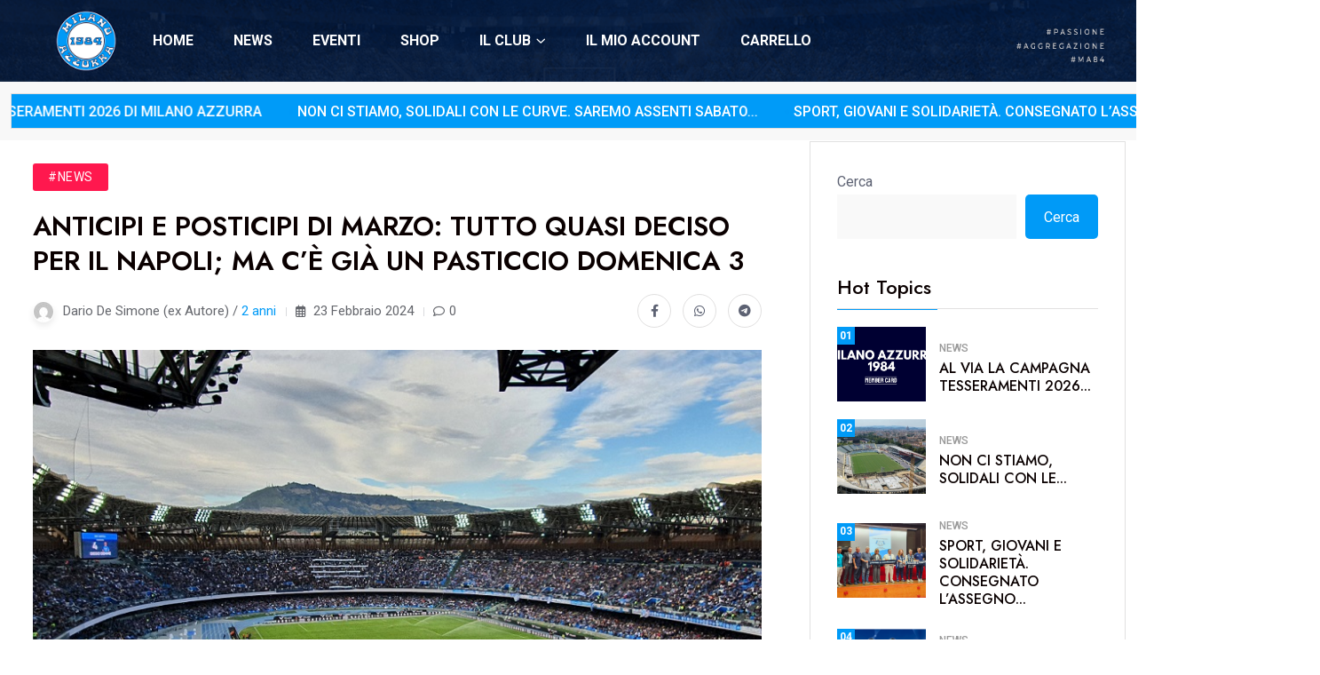

--- FILE ---
content_type: text/html; charset=UTF-8
request_url: https://www.clubmilanoazzurra.it/anticipi-e-posticipi-di-marzo-tutto-quasi-deciso-ma-ce-gia-un-pasticcio-domenica-3/
body_size: 18601
content:
<!doctype html>
<html lang="it-IT" prefix="og: https://ogp.me/ns#">
<head>
	<meta charset="UTF-8">
	<meta name="viewport" content="width=device-width, initial-scale=1">
	<link rel="profile" href="https://gmpg.org/xfn/11">
	<link rel="icon" href="https://www.clubmilanoazzurra.it/wp-content/uploads/2024/02/logo-milano-170.png" 	sizes="32x32">
	<link rel="icon" href="https://www.clubmilanoazzurra.it/wp-content/uploads/2024/02/logo-milano-170.png" sizes="192x192">
	<link rel="apple-touch-icon" href="https://www.clubmilanoazzurra.it/wp-content/uploads/2024/02/logo-milano-170.png">
	<meta name="msapplication-TileImage" content="https://www.clubmilanoazzurra.it/wp-content/uploads/2024/02/logo-milano-170.png">
	<meta name="google-site-verification" content="xtWz4u8hmsgqUgjtQ9nJEQYCvSrI-u3mP-MK8owXy6w" />
		<meta property="og:image" content="https://www.clubmilanoazzurra.it/wp-content/uploads/2022/11/stadiomaradona2022pomeriggio.jpg" />
		<style>img:is([sizes="auto" i], [sizes^="auto," i]) { contain-intrinsic-size: 3000px 1500px }</style>
	
<!-- Ottimizzazione per i motori di ricerca di Rank Math - https://rankmath.com/ -->
<title>Anticipi e posticipi di marzo: tutto quasi deciso per il Napoli; ma c&#039;è già un pasticcio domenica 3 &#045; Milano Azzurra 1984</title>
<meta name="description" content="Come anticipato a fine gennaio da Milano Azzurra,  bisognerà probabilmente attendere sabato 24 o addirittura lunedì 26 per conoscere date e orari delle"/>
<meta name="robots" content="follow, index, max-snippet:-1, max-video-preview:-1, max-image-preview:large"/>
<link rel="canonical" href="https://www.clubmilanoazzurra.it/anticipi-e-posticipi-di-marzo-tutto-quasi-deciso-ma-ce-gia-un-pasticcio-domenica-3/" />
<meta property="og:locale" content="it_IT" />
<meta property="og:type" content="article" />
<meta property="og:title" content="Anticipi e posticipi di marzo: tutto quasi deciso per il Napoli; ma c&#039;è già un pasticcio domenica 3 &#045; Milano Azzurra 1984" />
<meta property="og:description" content="Come anticipato a fine gennaio da Milano Azzurra,  bisognerà probabilmente attendere sabato 24 o addirittura lunedì 26 per conoscere date e orari delle" />
<meta property="og:url" content="https://www.clubmilanoazzurra.it/anticipi-e-posticipi-di-marzo-tutto-quasi-deciso-ma-ce-gia-un-pasticcio-domenica-3/" />
<meta property="og:site_name" content="Milano Azzurra 1984" />
<meta property="article:publisher" content="https://www.facebook.com/milanoazzurra1984official" />
<meta property="article:section" content="News" />
<meta property="og:image" content="https://www.clubmilanoazzurra.it/wp-content/uploads/2022/11/stadiomaradona2022pomeriggio.jpg" />
<meta property="og:image:secure_url" content="https://www.clubmilanoazzurra.it/wp-content/uploads/2022/11/stadiomaradona2022pomeriggio.jpg" />
<meta property="og:image:width" content="839" />
<meta property="og:image:height" content="480" />
<meta property="og:image:alt" content="Anticipi e posticipi di marzo: tutto quasi deciso per il Napoli; ma c&#8217;è già un pasticcio domenica 3" />
<meta property="og:image:type" content="image/jpeg" />
<meta property="article:published_time" content="2024-02-23T05:40:40+01:00" />
<meta name="twitter:card" content="summary_large_image" />
<meta name="twitter:title" content="Anticipi e posticipi di marzo: tutto quasi deciso per il Napoli; ma c&#039;è già un pasticcio domenica 3 &#045; Milano Azzurra 1984" />
<meta name="twitter:description" content="Come anticipato a fine gennaio da Milano Azzurra,  bisognerà probabilmente attendere sabato 24 o addirittura lunedì 26 per conoscere date e orari delle" />
<meta name="twitter:image" content="https://www.clubmilanoazzurra.it/wp-content/uploads/2022/11/stadiomaradona2022pomeriggio.jpg" />
<meta name="twitter:label1" content="Scritto da" />
<meta name="twitter:data1" content="Dario De Simone (ex Autore)" />
<meta name="twitter:label2" content="Tempo di lettura" />
<meta name="twitter:data2" content="2 minuti" />
<script type="application/ld+json" class="rank-math-schema">{"@context":"https://schema.org","@graph":[{"@type":["Person","Organization"],"@id":"https://www.clubmilanoazzurra.it/#person","name":"MilanoAzzurra1984","sameAs":["https://www.facebook.com/milanoazzurra1984official","https://www.instagram.com/milanoazzurra1984/"],"logo":{"@type":"ImageObject","@id":"https://www.clubmilanoazzurra.it/#logo","url":"https://www.clubmilanoazzurra.it/wp-content/uploads/2024/07/FinaleMA84.png","contentUrl":"https://www.clubmilanoazzurra.it/wp-content/uploads/2024/07/FinaleMA84.png","caption":"Milano Azzurra 1984","inLanguage":"it-IT","width":"960","height":"960"},"image":{"@type":"ImageObject","@id":"https://www.clubmilanoazzurra.it/#logo","url":"https://www.clubmilanoazzurra.it/wp-content/uploads/2024/07/FinaleMA84.png","contentUrl":"https://www.clubmilanoazzurra.it/wp-content/uploads/2024/07/FinaleMA84.png","caption":"Milano Azzurra 1984","inLanguage":"it-IT","width":"960","height":"960"}},{"@type":"WebSite","@id":"https://www.clubmilanoazzurra.it/#website","url":"https://www.clubmilanoazzurra.it","name":"Milano Azzurra 1984","publisher":{"@id":"https://www.clubmilanoazzurra.it/#person"},"inLanguage":"it-IT"},{"@type":"ImageObject","@id":"https://www.clubmilanoazzurra.it/wp-content/uploads/2022/11/stadiomaradona2022pomeriggio.jpg","url":"https://www.clubmilanoazzurra.it/wp-content/uploads/2022/11/stadiomaradona2022pomeriggio.jpg","width":"839","height":"480","inLanguage":"it-IT"},{"@type":"WebPage","@id":"https://www.clubmilanoazzurra.it/anticipi-e-posticipi-di-marzo-tutto-quasi-deciso-ma-ce-gia-un-pasticcio-domenica-3/#webpage","url":"https://www.clubmilanoazzurra.it/anticipi-e-posticipi-di-marzo-tutto-quasi-deciso-ma-ce-gia-un-pasticcio-domenica-3/","name":"Anticipi e posticipi di marzo: tutto quasi deciso per il Napoli; ma c&#039;\u00e8 gi\u00e0 un pasticcio domenica 3 &#045; Milano Azzurra 1984","datePublished":"2024-02-23T05:40:40+01:00","dateModified":"2024-02-23T05:40:40+01:00","isPartOf":{"@id":"https://www.clubmilanoazzurra.it/#website"},"primaryImageOfPage":{"@id":"https://www.clubmilanoazzurra.it/wp-content/uploads/2022/11/stadiomaradona2022pomeriggio.jpg"},"inLanguage":"it-IT"},{"@type":"Person","@id":"https://www.clubmilanoazzurra.it/author/dadesexpost/","name":"Dario De Simone (ex Autore)","url":"https://www.clubmilanoazzurra.it/author/dadesexpost/","image":{"@type":"ImageObject","@id":"https://secure.gravatar.com/avatar/77851043134844960966da48bfd32faf?s=96&amp;d=mm&amp;r=g","url":"https://secure.gravatar.com/avatar/77851043134844960966da48bfd32faf?s=96&amp;d=mm&amp;r=g","caption":"Dario De Simone (ex Autore)","inLanguage":"it-IT"}},{"@type":"BlogPosting","headline":"Anticipi e posticipi di marzo: tutto quasi deciso per il Napoli; ma c&#039;\u00e8 gi\u00e0 un pasticcio domenica","datePublished":"2024-02-23T05:40:40+01:00","dateModified":"2024-02-23T05:40:40+01:00","articleSection":"News","author":{"@id":"https://www.clubmilanoazzurra.it/author/dadesexpost/","name":"Dario De Simone (ex Autore)"},"publisher":{"@id":"https://www.clubmilanoazzurra.it/#person"},"description":"Come anticipato a fine gennaio da Milano Azzurra,\u00a0 bisogner\u00e0 probabilmente attendere sabato 24 o addirittura luned\u00ec 26 per conoscere date e orari delle","name":"Anticipi e posticipi di marzo: tutto quasi deciso per il Napoli; ma c&#039;\u00e8 gi\u00e0 un pasticcio domenica","@id":"https://www.clubmilanoazzurra.it/anticipi-e-posticipi-di-marzo-tutto-quasi-deciso-ma-ce-gia-un-pasticcio-domenica-3/#richSnippet","isPartOf":{"@id":"https://www.clubmilanoazzurra.it/anticipi-e-posticipi-di-marzo-tutto-quasi-deciso-ma-ce-gia-un-pasticcio-domenica-3/#webpage"},"image":{"@id":"https://www.clubmilanoazzurra.it/wp-content/uploads/2022/11/stadiomaradona2022pomeriggio.jpg"},"inLanguage":"it-IT","mainEntityOfPage":{"@id":"https://www.clubmilanoazzurra.it/anticipi-e-posticipi-di-marzo-tutto-quasi-deciso-ma-ce-gia-un-pasticcio-domenica-3/#webpage"}}]}</script>
<!-- /Rank Math WordPress SEO plugin -->

<link rel="alternate" type="application/rss+xml" title="Milano Azzurra 1984 &raquo; Feed" href="https://www.clubmilanoazzurra.it/feed/" />
<link rel="alternate" type="application/rss+xml" title="Milano Azzurra 1984 &raquo; Feed dei commenti" href="https://www.clubmilanoazzurra.it/comments/feed/" />
<link rel="alternate" type="application/rss+xml" title="Milano Azzurra 1984 &raquo; Anticipi e posticipi di marzo: tutto quasi deciso per il Napoli; ma c&#8217;è già un pasticcio domenica 3 Feed dei commenti" href="https://www.clubmilanoazzurra.it/anticipi-e-posticipi-di-marzo-tutto-quasi-deciso-ma-ce-gia-un-pasticcio-domenica-3/feed/" />
<script>
window._wpemojiSettings = {"baseUrl":"https:\/\/s.w.org\/images\/core\/emoji\/15.0.3\/72x72\/","ext":".png","svgUrl":"https:\/\/s.w.org\/images\/core\/emoji\/15.0.3\/svg\/","svgExt":".svg","source":{"concatemoji":"https:\/\/www.clubmilanoazzurra.it\/wp-includes\/js\/wp-emoji-release.min.js?ver=6.7.1"}};
/*! This file is auto-generated */
!function(i,n){var o,s,e;function c(e){try{var t={supportTests:e,timestamp:(new Date).valueOf()};sessionStorage.setItem(o,JSON.stringify(t))}catch(e){}}function p(e,t,n){e.clearRect(0,0,e.canvas.width,e.canvas.height),e.fillText(t,0,0);var t=new Uint32Array(e.getImageData(0,0,e.canvas.width,e.canvas.height).data),r=(e.clearRect(0,0,e.canvas.width,e.canvas.height),e.fillText(n,0,0),new Uint32Array(e.getImageData(0,0,e.canvas.width,e.canvas.height).data));return t.every(function(e,t){return e===r[t]})}function u(e,t,n){switch(t){case"flag":return n(e,"\ud83c\udff3\ufe0f\u200d\u26a7\ufe0f","\ud83c\udff3\ufe0f\u200b\u26a7\ufe0f")?!1:!n(e,"\ud83c\uddfa\ud83c\uddf3","\ud83c\uddfa\u200b\ud83c\uddf3")&&!n(e,"\ud83c\udff4\udb40\udc67\udb40\udc62\udb40\udc65\udb40\udc6e\udb40\udc67\udb40\udc7f","\ud83c\udff4\u200b\udb40\udc67\u200b\udb40\udc62\u200b\udb40\udc65\u200b\udb40\udc6e\u200b\udb40\udc67\u200b\udb40\udc7f");case"emoji":return!n(e,"\ud83d\udc26\u200d\u2b1b","\ud83d\udc26\u200b\u2b1b")}return!1}function f(e,t,n){var r="undefined"!=typeof WorkerGlobalScope&&self instanceof WorkerGlobalScope?new OffscreenCanvas(300,150):i.createElement("canvas"),a=r.getContext("2d",{willReadFrequently:!0}),o=(a.textBaseline="top",a.font="600 32px Arial",{});return e.forEach(function(e){o[e]=t(a,e,n)}),o}function t(e){var t=i.createElement("script");t.src=e,t.defer=!0,i.head.appendChild(t)}"undefined"!=typeof Promise&&(o="wpEmojiSettingsSupports",s=["flag","emoji"],n.supports={everything:!0,everythingExceptFlag:!0},e=new Promise(function(e){i.addEventListener("DOMContentLoaded",e,{once:!0})}),new Promise(function(t){var n=function(){try{var e=JSON.parse(sessionStorage.getItem(o));if("object"==typeof e&&"number"==typeof e.timestamp&&(new Date).valueOf()<e.timestamp+604800&&"object"==typeof e.supportTests)return e.supportTests}catch(e){}return null}();if(!n){if("undefined"!=typeof Worker&&"undefined"!=typeof OffscreenCanvas&&"undefined"!=typeof URL&&URL.createObjectURL&&"undefined"!=typeof Blob)try{var e="postMessage("+f.toString()+"("+[JSON.stringify(s),u.toString(),p.toString()].join(",")+"));",r=new Blob([e],{type:"text/javascript"}),a=new Worker(URL.createObjectURL(r),{name:"wpTestEmojiSupports"});return void(a.onmessage=function(e){c(n=e.data),a.terminate(),t(n)})}catch(e){}c(n=f(s,u,p))}t(n)}).then(function(e){for(var t in e)n.supports[t]=e[t],n.supports.everything=n.supports.everything&&n.supports[t],"flag"!==t&&(n.supports.everythingExceptFlag=n.supports.everythingExceptFlag&&n.supports[t]);n.supports.everythingExceptFlag=n.supports.everythingExceptFlag&&!n.supports.flag,n.DOMReady=!1,n.readyCallback=function(){n.DOMReady=!0}}).then(function(){return e}).then(function(){var e;n.supports.everything||(n.readyCallback(),(e=n.source||{}).concatemoji?t(e.concatemoji):e.wpemoji&&e.twemoji&&(t(e.twemoji),t(e.wpemoji)))}))}((window,document),window._wpemojiSettings);
</script>
<link rel='stylesheet' id='sbi_styles-css' href='https://www.clubmilanoazzurra.it/wp-content/plugins/instagram-feed/css/sbi-styles.min.css?ver=6.6.1' media='all' />
<style id='wp-emoji-styles-inline-css'>

	img.wp-smiley, img.emoji {
		display: inline !important;
		border: none !important;
		box-shadow: none !important;
		height: 1em !important;
		width: 1em !important;
		margin: 0 0.07em !important;
		vertical-align: -0.1em !important;
		background: none !important;
		padding: 0 !important;
	}
</style>
<link rel='stylesheet' id='wp-block-library-css' href='https://www.clubmilanoazzurra.it/wp-includes/css/dist/block-library/style.min.css?ver=6.7.1' media='all' />
<style id='rank-math-toc-block-style-inline-css'>
.wp-block-rank-math-toc-block nav ol{counter-reset:item}.wp-block-rank-math-toc-block nav ol li{display:block}.wp-block-rank-math-toc-block nav ol li:before{content:counters(item, ".") ". ";counter-increment:item}

</style>
<style id='classic-theme-styles-inline-css'>
/*! This file is auto-generated */
.wp-block-button__link{color:#fff;background-color:#32373c;border-radius:9999px;box-shadow:none;text-decoration:none;padding:calc(.667em + 2px) calc(1.333em + 2px);font-size:1.125em}.wp-block-file__button{background:#32373c;color:#fff;text-decoration:none}
</style>
<style id='global-styles-inline-css'>
:root{--wp--preset--aspect-ratio--square: 1;--wp--preset--aspect-ratio--4-3: 4/3;--wp--preset--aspect-ratio--3-4: 3/4;--wp--preset--aspect-ratio--3-2: 3/2;--wp--preset--aspect-ratio--2-3: 2/3;--wp--preset--aspect-ratio--16-9: 16/9;--wp--preset--aspect-ratio--9-16: 9/16;--wp--preset--color--black: #000000;--wp--preset--color--cyan-bluish-gray: #abb8c3;--wp--preset--color--white: #ffffff;--wp--preset--color--pale-pink: #f78da7;--wp--preset--color--vivid-red: #cf2e2e;--wp--preset--color--luminous-vivid-orange: #ff6900;--wp--preset--color--luminous-vivid-amber: #fcb900;--wp--preset--color--light-green-cyan: #7bdcb5;--wp--preset--color--vivid-green-cyan: #00d084;--wp--preset--color--pale-cyan-blue: #8ed1fc;--wp--preset--color--vivid-cyan-blue: #0693e3;--wp--preset--color--vivid-purple: #9b51e0;--wp--preset--gradient--vivid-cyan-blue-to-vivid-purple: linear-gradient(135deg,rgba(6,147,227,1) 0%,rgb(155,81,224) 100%);--wp--preset--gradient--light-green-cyan-to-vivid-green-cyan: linear-gradient(135deg,rgb(122,220,180) 0%,rgb(0,208,130) 100%);--wp--preset--gradient--luminous-vivid-amber-to-luminous-vivid-orange: linear-gradient(135deg,rgba(252,185,0,1) 0%,rgba(255,105,0,1) 100%);--wp--preset--gradient--luminous-vivid-orange-to-vivid-red: linear-gradient(135deg,rgba(255,105,0,1) 0%,rgb(207,46,46) 100%);--wp--preset--gradient--very-light-gray-to-cyan-bluish-gray: linear-gradient(135deg,rgb(238,238,238) 0%,rgb(169,184,195) 100%);--wp--preset--gradient--cool-to-warm-spectrum: linear-gradient(135deg,rgb(74,234,220) 0%,rgb(151,120,209) 20%,rgb(207,42,186) 40%,rgb(238,44,130) 60%,rgb(251,105,98) 80%,rgb(254,248,76) 100%);--wp--preset--gradient--blush-light-purple: linear-gradient(135deg,rgb(255,206,236) 0%,rgb(152,150,240) 100%);--wp--preset--gradient--blush-bordeaux: linear-gradient(135deg,rgb(254,205,165) 0%,rgb(254,45,45) 50%,rgb(107,0,62) 100%);--wp--preset--gradient--luminous-dusk: linear-gradient(135deg,rgb(255,203,112) 0%,rgb(199,81,192) 50%,rgb(65,88,208) 100%);--wp--preset--gradient--pale-ocean: linear-gradient(135deg,rgb(255,245,203) 0%,rgb(182,227,212) 50%,rgb(51,167,181) 100%);--wp--preset--gradient--electric-grass: linear-gradient(135deg,rgb(202,248,128) 0%,rgb(113,206,126) 100%);--wp--preset--gradient--midnight: linear-gradient(135deg,rgb(2,3,129) 0%,rgb(40,116,252) 100%);--wp--preset--font-size--small: 13px;--wp--preset--font-size--medium: 20px;--wp--preset--font-size--large: 36px;--wp--preset--font-size--x-large: 42px;--wp--preset--font-family--inter: "Inter", sans-serif;--wp--preset--font-family--cardo: Cardo;--wp--preset--spacing--20: 0.44rem;--wp--preset--spacing--30: 0.67rem;--wp--preset--spacing--40: 1rem;--wp--preset--spacing--50: 1.5rem;--wp--preset--spacing--60: 2.25rem;--wp--preset--spacing--70: 3.38rem;--wp--preset--spacing--80: 5.06rem;--wp--preset--shadow--natural: 6px 6px 9px rgba(0, 0, 0, 0.2);--wp--preset--shadow--deep: 12px 12px 50px rgba(0, 0, 0, 0.4);--wp--preset--shadow--sharp: 6px 6px 0px rgba(0, 0, 0, 0.2);--wp--preset--shadow--outlined: 6px 6px 0px -3px rgba(255, 255, 255, 1), 6px 6px rgba(0, 0, 0, 1);--wp--preset--shadow--crisp: 6px 6px 0px rgba(0, 0, 0, 1);}:where(.is-layout-flex){gap: 0.5em;}:where(.is-layout-grid){gap: 0.5em;}body .is-layout-flex{display: flex;}.is-layout-flex{flex-wrap: wrap;align-items: center;}.is-layout-flex > :is(*, div){margin: 0;}body .is-layout-grid{display: grid;}.is-layout-grid > :is(*, div){margin: 0;}:where(.wp-block-columns.is-layout-flex){gap: 2em;}:where(.wp-block-columns.is-layout-grid){gap: 2em;}:where(.wp-block-post-template.is-layout-flex){gap: 1.25em;}:where(.wp-block-post-template.is-layout-grid){gap: 1.25em;}.has-black-color{color: var(--wp--preset--color--black) !important;}.has-cyan-bluish-gray-color{color: var(--wp--preset--color--cyan-bluish-gray) !important;}.has-white-color{color: var(--wp--preset--color--white) !important;}.has-pale-pink-color{color: var(--wp--preset--color--pale-pink) !important;}.has-vivid-red-color{color: var(--wp--preset--color--vivid-red) !important;}.has-luminous-vivid-orange-color{color: var(--wp--preset--color--luminous-vivid-orange) !important;}.has-luminous-vivid-amber-color{color: var(--wp--preset--color--luminous-vivid-amber) !important;}.has-light-green-cyan-color{color: var(--wp--preset--color--light-green-cyan) !important;}.has-vivid-green-cyan-color{color: var(--wp--preset--color--vivid-green-cyan) !important;}.has-pale-cyan-blue-color{color: var(--wp--preset--color--pale-cyan-blue) !important;}.has-vivid-cyan-blue-color{color: var(--wp--preset--color--vivid-cyan-blue) !important;}.has-vivid-purple-color{color: var(--wp--preset--color--vivid-purple) !important;}.has-black-background-color{background-color: var(--wp--preset--color--black) !important;}.has-cyan-bluish-gray-background-color{background-color: var(--wp--preset--color--cyan-bluish-gray) !important;}.has-white-background-color{background-color: var(--wp--preset--color--white) !important;}.has-pale-pink-background-color{background-color: var(--wp--preset--color--pale-pink) !important;}.has-vivid-red-background-color{background-color: var(--wp--preset--color--vivid-red) !important;}.has-luminous-vivid-orange-background-color{background-color: var(--wp--preset--color--luminous-vivid-orange) !important;}.has-luminous-vivid-amber-background-color{background-color: var(--wp--preset--color--luminous-vivid-amber) !important;}.has-light-green-cyan-background-color{background-color: var(--wp--preset--color--light-green-cyan) !important;}.has-vivid-green-cyan-background-color{background-color: var(--wp--preset--color--vivid-green-cyan) !important;}.has-pale-cyan-blue-background-color{background-color: var(--wp--preset--color--pale-cyan-blue) !important;}.has-vivid-cyan-blue-background-color{background-color: var(--wp--preset--color--vivid-cyan-blue) !important;}.has-vivid-purple-background-color{background-color: var(--wp--preset--color--vivid-purple) !important;}.has-black-border-color{border-color: var(--wp--preset--color--black) !important;}.has-cyan-bluish-gray-border-color{border-color: var(--wp--preset--color--cyan-bluish-gray) !important;}.has-white-border-color{border-color: var(--wp--preset--color--white) !important;}.has-pale-pink-border-color{border-color: var(--wp--preset--color--pale-pink) !important;}.has-vivid-red-border-color{border-color: var(--wp--preset--color--vivid-red) !important;}.has-luminous-vivid-orange-border-color{border-color: var(--wp--preset--color--luminous-vivid-orange) !important;}.has-luminous-vivid-amber-border-color{border-color: var(--wp--preset--color--luminous-vivid-amber) !important;}.has-light-green-cyan-border-color{border-color: var(--wp--preset--color--light-green-cyan) !important;}.has-vivid-green-cyan-border-color{border-color: var(--wp--preset--color--vivid-green-cyan) !important;}.has-pale-cyan-blue-border-color{border-color: var(--wp--preset--color--pale-cyan-blue) !important;}.has-vivid-cyan-blue-border-color{border-color: var(--wp--preset--color--vivid-cyan-blue) !important;}.has-vivid-purple-border-color{border-color: var(--wp--preset--color--vivid-purple) !important;}.has-vivid-cyan-blue-to-vivid-purple-gradient-background{background: var(--wp--preset--gradient--vivid-cyan-blue-to-vivid-purple) !important;}.has-light-green-cyan-to-vivid-green-cyan-gradient-background{background: var(--wp--preset--gradient--light-green-cyan-to-vivid-green-cyan) !important;}.has-luminous-vivid-amber-to-luminous-vivid-orange-gradient-background{background: var(--wp--preset--gradient--luminous-vivid-amber-to-luminous-vivid-orange) !important;}.has-luminous-vivid-orange-to-vivid-red-gradient-background{background: var(--wp--preset--gradient--luminous-vivid-orange-to-vivid-red) !important;}.has-very-light-gray-to-cyan-bluish-gray-gradient-background{background: var(--wp--preset--gradient--very-light-gray-to-cyan-bluish-gray) !important;}.has-cool-to-warm-spectrum-gradient-background{background: var(--wp--preset--gradient--cool-to-warm-spectrum) !important;}.has-blush-light-purple-gradient-background{background: var(--wp--preset--gradient--blush-light-purple) !important;}.has-blush-bordeaux-gradient-background{background: var(--wp--preset--gradient--blush-bordeaux) !important;}.has-luminous-dusk-gradient-background{background: var(--wp--preset--gradient--luminous-dusk) !important;}.has-pale-ocean-gradient-background{background: var(--wp--preset--gradient--pale-ocean) !important;}.has-electric-grass-gradient-background{background: var(--wp--preset--gradient--electric-grass) !important;}.has-midnight-gradient-background{background: var(--wp--preset--gradient--midnight) !important;}.has-small-font-size{font-size: var(--wp--preset--font-size--small) !important;}.has-medium-font-size{font-size: var(--wp--preset--font-size--medium) !important;}.has-large-font-size{font-size: var(--wp--preset--font-size--large) !important;}.has-x-large-font-size{font-size: var(--wp--preset--font-size--x-large) !important;}
:where(.wp-block-post-template.is-layout-flex){gap: 1.25em;}:where(.wp-block-post-template.is-layout-grid){gap: 1.25em;}
:where(.wp-block-columns.is-layout-flex){gap: 2em;}:where(.wp-block-columns.is-layout-grid){gap: 2em;}
:root :where(.wp-block-pullquote){font-size: 1.5em;line-height: 1.6;}
</style>
<link rel='stylesheet' id='fs-standings-css-css' href='https://www.clubmilanoazzurra.it/wp-content/plugins/footystats-widgets//css/standings.css?ver=6.7.1' media='all' />
<link rel='stylesheet' id='fs-next-fixture-css-css' href='https://www.clubmilanoazzurra.it/wp-content/plugins/footystats-widgets//css/next_fixture.css?ver=6.7.1' media='all' />
<link rel='stylesheet' id='fs-fixtures-css-css' href='https://www.clubmilanoazzurra.it/wp-content/plugins/footystats-widgets//css/fixtures.css?ver=6.7.1' media='all' />
<link rel='stylesheet' id='woocommerce-layout-css' href='https://www.clubmilanoazzurra.it/wp-content/plugins/woocommerce/assets/css/woocommerce-layout.css?ver=9.4.2' media='all' />
<link rel='stylesheet' id='woocommerce-smallscreen-css' href='https://www.clubmilanoazzurra.it/wp-content/plugins/woocommerce/assets/css/woocommerce-smallscreen.css?ver=9.4.2' media='only screen and (max-width: 768px)' />
<link rel='stylesheet' id='woocommerce-general-css' href='https://www.clubmilanoazzurra.it/wp-content/plugins/woocommerce/assets/css/woocommerce.css?ver=9.4.2' media='all' />
<style id='woocommerce-inline-inline-css'>
.woocommerce form .form-row .required { visibility: visible; }
</style>
<link rel='stylesheet' id='elementhelper-main-css' href='https://www.clubmilanoazzurra.it/wp-content/plugins/xriver-core/assets/css/elh-element.css?ver=1.0.0' media='all' />
<link rel='stylesheet' id='magezix-custom-fonts-css' href='https://fonts.googleapis.com/css?family=Roboto%3A100%2C100i%2C300%2C300i%2C400%2C400i%2C500%2C500i%2C700%2C700i%2C900%2C900i%7CJost%3A100%2C100i%2C200%2C200i%2C300%2C300i%2C400%2C400i%2C500%2C500i%2C600%2C600i%2C700%2C700i%2C800%2C800i%2C900%2C900i%7CYeseva+One%3A400&#038;subset=latin' media='all' />
<link rel='stylesheet' id='bootstrap-css' href='https://www.clubmilanoazzurra.it/wp-content/themes/magezix/assets/css/bootstrap.min.css?ver=6.7.1' media='all' />
<link rel='stylesheet' id='fontawesome-css' href='https://www.clubmilanoazzurra.it/wp-content/themes/magezix/assets/css/fontawesome.css?ver=6.7.1' media='all' />
<link rel='stylesheet' id='mag-animate-css' href='https://www.clubmilanoazzurra.it/wp-content/themes/magezix/assets/css/animate.css?ver=6.7.1' media='all' />
<link rel='stylesheet' id='metisMenu-css' href='https://www.clubmilanoazzurra.it/wp-content/themes/magezix/assets/css/metisMenu.css?ver=6.7.1' media='all' />
<link rel='stylesheet' id='mag-flaticon-css' href='https://www.clubmilanoazzurra.it/wp-content/themes/magezix/assets/css/flaticon.css?ver=6.7.1' media='all' />
<link rel='stylesheet' id='uikit-min-css' href='https://www.clubmilanoazzurra.it/wp-content/themes/magezix/assets/css/uikit.min.css?ver=6.7.1' media='all' />
<link rel='stylesheet' id='mCustomScrollbar-css' href='https://www.clubmilanoazzurra.it/wp-content/themes/magezix/assets/css/jquery.mCustomScrollbar.min.css?ver=6.7.1' media='all' />
<link rel='stylesheet' id='owl-carousel-css' href='https://www.clubmilanoazzurra.it/wp-content/themes/magezix/assets/css/owl.carousel.min.css?ver=6.7.1' media='all' />
<link rel='stylesheet' id='magnific-popup-css' href='https://www.clubmilanoazzurra.it/wp-content/themes/magezix/assets/css/magnific-popup.css?ver=6.7.1' media='all' />
<link rel='stylesheet' id='magezix-post-style-css' href='https://www.clubmilanoazzurra.it/wp-content/themes/magezix/assets/css/post-style.css?ver=6.7.1' media='all' />
<link rel='stylesheet' id='magezix-woocommerce-style-css' href='https://www.clubmilanoazzurra.it/wp-content/themes/magezix/assets/css/woocommerce.css?ver=6.7.1' media='all' />
<link rel='stylesheet' id='magezix-main-css' href='https://www.clubmilanoazzurra.it/wp-content/themes/magezix/assets/css/main.css?ver=6.7.1' media='all' />
<link rel='stylesheet' id='magezix-style-css' href='https://www.clubmilanoazzurra.it/wp-content/themes/magezix/style.css?ver=1.0' media='all' />
<link rel='stylesheet' id='magezix-theme-custom-style-css' href='https://www.clubmilanoazzurra.it/wp-content/themes/magezix/assets/css/custom-style.css?ver=6.7.1' media='all' />
<style id='magezix-theme-custom-style-inline-css'>
        
        :root {
            --color-primary: #009af7;
        }
            
        :root {
            --color-primary-2: #2962FF;
        }
            
        :root {
            --color-primary-3: #F10505;
        }
            
        :root {
            --color-white: #ffffff;
        }
            
        :root {
            --color-black: #0a0000;
        }
            
        :root {
            --color-default: #5D6273;
        }
            
        :root {
            --color-gray: #F8F8F8;
        }
            
        :root {
            --color-border: #E1E0E0;
        }
            
        :root {
            --color-border-2: #F2F1F1;
        }
            
        :root {
            --color-border-3: #f7f7f7;
        }
            
        :root {
            --color-dark-2: #080B17;
        }
    
</style>
<!--n2css--><!--n2js--><script src="https://www.clubmilanoazzurra.it/wp-includes/js/jquery/jquery.min.js?ver=3.7.1" id="jquery-core-js"></script>
<script src="https://www.clubmilanoazzurra.it/wp-includes/js/jquery/jquery-migrate.min.js?ver=3.4.1" id="jquery-migrate-js"></script>
<script src="https://www.clubmilanoazzurra.it/wp-content/plugins/woocommerce/assets/js/jquery-blockui/jquery.blockUI.min.js?ver=2.7.0-wc.9.4.2" id="jquery-blockui-js" defer data-wp-strategy="defer"></script>
<script id="wc-add-to-cart-js-extra">
var wc_add_to_cart_params = {"ajax_url":"\/wp-admin\/admin-ajax.php","wc_ajax_url":"\/?wc-ajax=%%endpoint%%","i18n_view_cart":"Visualizza carrello","cart_url":"https:\/\/www.clubmilanoazzurra.it\/carrello\/","is_cart":"","cart_redirect_after_add":"no"};
</script>
<script src="https://www.clubmilanoazzurra.it/wp-content/plugins/woocommerce/assets/js/frontend/add-to-cart.min.js?ver=9.4.2" id="wc-add-to-cart-js" defer data-wp-strategy="defer"></script>
<script src="https://www.clubmilanoazzurra.it/wp-content/plugins/woocommerce/assets/js/js-cookie/js.cookie.min.js?ver=2.1.4-wc.9.4.2" id="js-cookie-js" defer data-wp-strategy="defer"></script>
<script id="woocommerce-js-extra">
var woocommerce_params = {"ajax_url":"\/wp-admin\/admin-ajax.php","wc_ajax_url":"\/?wc-ajax=%%endpoint%%"};
</script>
<script src="https://www.clubmilanoazzurra.it/wp-content/plugins/woocommerce/assets/js/frontend/woocommerce.min.js?ver=9.4.2" id="woocommerce-js" defer data-wp-strategy="defer"></script>
<link rel="https://api.w.org/" href="https://www.clubmilanoazzurra.it/wp-json/" /><link rel="alternate" title="JSON" type="application/json" href="https://www.clubmilanoazzurra.it/wp-json/wp/v2/posts/5639" /><link rel="EditURI" type="application/rsd+xml" title="RSD" href="https://www.clubmilanoazzurra.it/xmlrpc.php?rsd" />
<meta name="generator" content="WordPress 6.7.1" />
<link rel='shortlink' href='https://www.clubmilanoazzurra.it/?p=5639' />
<link rel="alternate" title="oEmbed (JSON)" type="application/json+oembed" href="https://www.clubmilanoazzurra.it/wp-json/oembed/1.0/embed?url=https%3A%2F%2Fwww.clubmilanoazzurra.it%2Fanticipi-e-posticipi-di-marzo-tutto-quasi-deciso-ma-ce-gia-un-pasticcio-domenica-3%2F" />
<link rel="alternate" title="oEmbed (XML)" type="text/xml+oembed" href="https://www.clubmilanoazzurra.it/wp-json/oembed/1.0/embed?url=https%3A%2F%2Fwww.clubmilanoazzurra.it%2Fanticipi-e-posticipi-di-marzo-tutto-quasi-deciso-ma-ce-gia-un-pasticcio-domenica-3%2F&#038;format=xml" />
<link rel="pingback" href="https://www.clubmilanoazzurra.it/xmlrpc.php">	<noscript><style>.woocommerce-product-gallery{ opacity: 1 !important; }</style></noscript>
	<meta name="generator" content="Elementor 3.25.10; features: e_font_icon_svg, additional_custom_breakpoints, e_optimized_control_loading; settings: css_print_method-external, google_font-enabled, font_display-swap">
			<style>
				.e-con.e-parent:nth-of-type(n+4):not(.e-lazyloaded):not(.e-no-lazyload),
				.e-con.e-parent:nth-of-type(n+4):not(.e-lazyloaded):not(.e-no-lazyload) * {
					background-image: none !important;
				}
				@media screen and (max-height: 1024px) {
					.e-con.e-parent:nth-of-type(n+3):not(.e-lazyloaded):not(.e-no-lazyload),
					.e-con.e-parent:nth-of-type(n+3):not(.e-lazyloaded):not(.e-no-lazyload) * {
						background-image: none !important;
					}
				}
				@media screen and (max-height: 640px) {
					.e-con.e-parent:nth-of-type(n+2):not(.e-lazyloaded):not(.e-no-lazyload),
					.e-con.e-parent:nth-of-type(n+2):not(.e-lazyloaded):not(.e-no-lazyload) * {
						background-image: none !important;
					}
				}
			</style>
			<style class='wp-fonts-local'>
@font-face{font-family:Inter;font-style:normal;font-weight:300 900;font-display:fallback;src:url('https://www.clubmilanoazzurra.it/wp-content/plugins/woocommerce/assets/fonts/Inter-VariableFont_slnt,wght.woff2') format('woff2');font-stretch:normal;}
@font-face{font-family:Cardo;font-style:normal;font-weight:400;font-display:fallback;src:url('https://www.clubmilanoazzurra.it/wp-content/plugins/woocommerce/assets/fonts/cardo_normal_400.woff2') format('woff2');}
</style>
<style type="text/css">h1, h2, h3, h4, h5, h6{text-transform:uppercase;}</style>		<style id="wp-custom-css">
			.magezix_main_content {
    padding-bottom: 0px;
	    min-height: 80vh;
}
.breadcrumb-area {
    display: none;
}

.woocommerce h3 {
  margin: 0;
}

.wc-block-components-button.wp-element-button.wc-block-cart__submit-button.contained, .wc-block-components-button.wp-element-button.wc-block-components-checkout-place-order-button.wc-block-components-checkout-place-order-button--full-width.contained{
	background-color: #009bf8;
}

.wc-block-components-button.wp-element-button.wc-block-cart__submit-button.contained span, .wc-block-components-button.wp-element-button.wc-block-components-checkout-place-order-button.wc-block-components-checkout-place-order-button--full-width.contained span{
	color: white;
}

.header__main-wrap .main-menu__nav ul .submenu li a{
	color: black!important;
}

#contattiMobile{
	display:none;
}
#contattiDesktop{
	display:block;
}


.footer__widget:nth-child(2) {
    width: 70%;
}

ul.footer__post {
    display: flex;
}
ul.footer__post li {
    padding: 0px 20px 0px 0px;
}
.footer-bg {
    background-color: #009af7;
}
.footer .container {
	    margin: 0px;
    max-width: 100%;
    padding: 0px;
}
.footer__main {
    display: flex;
    justify-content: center;
        padding-bottom: 10px;
}
.footer__bottom {
background: #001028;
    display: flex;
    justify-content: space-around;
    border-top: unset;
    padding: 0px;
    align-items: flex-start;
}
.footer__social {
    display: flex;
    flex: unset!important;
    margin-top: 5px;
    margin-bottom: 5px;
}
.footer__links, .footer__copyright {
    width: 300px;
    text-align: center;
    margin-top: 10px;
}
.footer-bg {
    background-color: #001028;
}
.footer__post .post-content a {
    color: #001028;
    font-weight: bold;
}
.footer__post .post-title a {
    color: white;
}

.footer .tx-post .post-number {
    background-color: #001028;
}
.header__main-wrap {
    background-image: url(https://www.clubmilanoazzurra.it/wp-content/uploads/2024/03/1550x100.png);
    background-repeat: no-repeat;
    background-size: 100vw 100px;
}
.header__main-wrap .main-menu__nav ul li a {
    color: white!important;
}

.header__btn,.header__icons,.tags-slide-wrap {
    display: none;
}
.header__logo img {
    width: 70px;
}
.main-menu__nav ul li a {
    display: block;
    font-size: 16px;
    font-weight: 600;
    color: #070707;
    padding: 35px 0;
    position: relative;
    line-height: 22px;
}
.main-menu.ul_li.navbar.navbar-expand-lg {
    margin-left: 50px;
}
.scroll-post.hero-post__scroll.mCustomScrollbar._mCS_1.mCS_no_scrollbar {
    display: none;
}
.header__recent-posts-wrap{
	    max-width: 1200px;
    height: 40px;
    padding: 10px 10px;
}

.header__recent-posts-wrap {
    background-color: #009bf8;
    padding: 10px 10px;
    border: 1px solid #E2DEDE;
    max-width: 1400px;
    position: relative;
    overflow: hidden;
    height: 40px;
}
.header__recent-post h3 {
    font-size: 16px;
    font-weight: 500;
}
.header__recent-post h3 a{
	color:white;
}


#tablistlastnews ul#myTab {
    display: none;
}
#tablistlastnews .tab-post__wrap{
	padding:10px
}
#tablistlastnews h4.post-title {
    margin-bottom: 0px;
	font-size: 14px;
    line-height: 18px;
}

#classifica .fs-embed-body {
	max-height: 510px!important;
}

#slidernews .tx-post-overly .post-thumb img {
    max-height: 500px!important;
}
.container {
    max-width: unset;
}
.theme-switch-box-wrap {
    display: none;
}

.hamburger_menu i {
   
    color: white;
}

#instagramFeed span {
    color: white;
}

@media screen and (max-width: 992px) {
	#contattiMobile{
	display:block;
}
#contattiDesktop{
	display:none;
}

	.header__main {
    display: flex;
    align-items: center;
    justify-content: space-between;
    flex-direction: row-reverse;
}
  .header__logo {
    max-width: 50px;
		    margin: 0px;

}
.main-menu.ul_li.navbar.navbar-expand-lg {
    width: 100vw;
    display: flex;
    justify-content: center;
    margin-left: 0px;
    margin-right: 60px;
}
	
	.header__main-wrap {
    background-image: url(https://www.clubmilanoazzurra.it/wp-content/uploads/2024/03/1550x100.png);
    background-repeat: no-repeat;
    background-size: 100vw 70px;
}
	.header__main-wrap {
    padding: 15px 0px 5px 0px;
}

}

@media screen and (max-width: 450px) {
	.header__main-wrap {
    background-image: url(https://www.clubmilanoazzurra.it/wp-content/uploads/2024/03/cellulare3.png);
    background-repeat: no-repeat;
    background-size: 100vw 70px;
}
	
.main-menu.ul_li.navbar.navbar-expand-lg {

    margin-right: 44px;
}
	
}
.tx-post-overly--lg .post-content {
    padding-bottom: 0px;
}



#lanostrastoria .elementor-container .elementor-column {
    display: flex;
    align-content: center;
    flex-wrap: wrap;
}

h1.entry-title {
    text-align: center;
}

.blog-post-wrap {
    padding: 25px;
}

.blog-sidebar section#block-3 {
    display: none;
}
.blog-sidebar section#block-4 {
    display: none;
}
.blog-sidebar section#block-5 {
    display: none;
}
.blog-sidebar section#block-6 {
    display: none;
}
.blog-sidebar section#magezix_social_icons-1 {
    display: none;
}
.blog-sidebar section#search-1 {
    display: none;
}
.blog-sidebar section#tag_cloud-1 {
    display: none;
}
.blog-sidebar section#text-1 {
    display: none;
}
.blog-sidebar section#magezix_category_list-1 {
    display: none;
}

.progress-wrap{
	    bottom: 10px;
}
.header__recent-posts:hover {
    animation-play-state: paused;
} 
.header__recent-posts {
    -webkit-animation: marquee 25s linear infinite;
    animation: marquee 25s linear infinite; }

.header-mobile-search {
    display: none;
}

#postlistmobile .post-title {
    font-size: 13px;
    line-height: 12px;
}

#postlistmobile .post-meta__author {
    display: none;
}
#postlistmobile .politics-post-xs__item.tx-post.ul_li {
    margin-bottom: 15px;
	box-shadow: 2px 3px 10px 4px #e7e7e7;
}

#postlistmobile .post-thumb img{
	padding:10px;
}

#mainpostmobile .post-meta {
	display:none;
}

#mainpostmobile .post-thumb{
	    max-height: 250px;
}
#mainpostmobile .post-title{
	font-size:16px;
}

#mainpostmobile .overflowpoint, #postlistmobile .overflowpoint{
	display:unset!important;
}

#classifica_widget .fs-embed-body{
	max-height:unset!important;
	    height: 510px;
}

#showAllNewsButton .elementor-button-text {
    color: #ffffff!important;
}
		</style>
		</head>

<body class="post-template-default single single-post postid-5639 single-format-standard theme-magezix woocommerce-no-js elementor-default elementor-kit-5755">
<div id="page" class="magezix-site-content">
	<div class="magezix-main-wrap">
	
    <!-- back to top start -->
	<div class="progress-wrap">
		<svg class="progress-circle svg-content" width="100%" height="100%" viewBox="-1 -1 102 102">
		<path d="M50,1 a49,49 0 0,1 0,98 a49,49 0 0,1 0,-98"/>
		</svg>
	</div>
	<!-- back to top end -->
<!-- header start -->
<header class="header">
        <div class="header__main-wrap" data-uk-sticky="top: 250; animation: uk-animation-slide-top;">
        <div class="container">
            <div class="header__main">
                <div class="main-menu ul_li navbar navbar-expand-lg">
                    <div class="header__logo mr-40">
                                    <a class="dark-logo" href="https://www.clubmilanoazzurra.it/" >
        <img src="https://www.clubmilanoazzurra.it/wp-content/uploads/2024/02/logo-milano-170.png" alt="Milano Azzurra 1984">
        </a>
        <a class="light-logo" href="https://www.clubmilanoazzurra.it/">
                <img src="https://www.clubmilanoazzurra.it/wp-content/uploads/2024/02/logo-milano-170.png" alt="logo">
            </a>
                    </div>
                    <nav class="main-menu__nav collapse navbar-collapse">
                        <div class="menu-header-container"><ul id="magezix-primary-menu" class="menu"><li id="menu-item-6030" class="menu-item menu-item-type-custom menu-item-object-custom menu-item-6030"><a href="/">HOME</a></li>
<li id="menu-item-5764" class="menu-item menu-item-type-taxonomy menu-item-object-category current-post-ancestor current-menu-parent current-post-parent menu-item-5764"><a href="https://www.clubmilanoazzurra.it/category/news/">NEWS</a></li>
<li id="menu-item-5765" class="menu-item menu-item-type-taxonomy menu-item-object-category menu-item-5765"><a href="https://www.clubmilanoazzurra.it/category/eventi/">EVENTI</a></li>
<li id="menu-item-10234" class="menu-item menu-item-type-post_type menu-item-object-page menu-item-10234"><a href="https://www.clubmilanoazzurra.it/negozio/">SHOP</a></li>
<li id="menu-item-10301" class="menu-item menu-item-type-custom menu-item-object-custom menu-item-has-children menu-item-10301"><a href="#">IL CLUB</a>
<ul class="submenu">
	<li id="menu-item-6409" class="menu-item menu-item-type-post_type menu-item-object-page menu-item-6409"><a href="https://www.clubmilanoazzurra.it/tesseramento/">TESSERAMENTO</a></li>
	<li id="menu-item-5768" class="menu-item menu-item-type-post_type menu-item-object-page current-post-parent menu-item-5768"><a href="https://www.clubmilanoazzurra.it/chi-siamo/">LA NOSTRA STORIA</a></li>
	<li id="menu-item-5767" class="menu-item menu-item-type-post_type menu-item-object-page menu-item-5767"><a href="https://www.clubmilanoazzurra.it/contatti/">CONTATTI</a></li>
</ul>
</li>
<li id="menu-item-10235" class="menu-item menu-item-type-post_type menu-item-object-page menu-item-10235"><a href="https://www.clubmilanoazzurra.it/mio-account/">IL MIO ACCOUNT</a></li>
<li id="menu-item-10236" class="menu-item menu-item-type-post_type menu-item-object-page menu-item-10236"><a href="https://www.clubmilanoazzurra.it/carrello/">CARRELLO</a></li>
</ul></div>                    </nav>
                </div>
                <div class="header__right ul_li">
                    <div class="header__language">
                            <ul>
        <li>
                                </li>
    </ul>
                    </div>
                                <div class="header__btn">
            <a class="thm-btn" href="https://www.clubmilanoazzurra.it/carrello/">Carrello</a>
        </div>
                        <div class="hamburger_menu d-lg-none">
                        <a href="javascript:void(0);" class="active">
                            <div class="icon bar">
                                <span><i class="fal fa-bars"></i></span>
                            </div>
                        </a>
                    </div>
                    <div class="header__icons ml-15">
                        <button id="page-header-notifications-dropdown" class="icon header-notifications pos-rel" type="button" data-bs-toggle="dropdown" aria-haspopup="true" aria-expanded="false" >
                            <i class="far fa-bell"></i>
                            <span class="notification"></span>
                        </button>

                        <div class="header-notifications-content dropdown-menu dropdown-menu-lg dropdown-menu-end p-0"  aria-labelledby="page-header-notifications-dropdown">

                                <div class="notification-popup">
                <div class="notification-content">
            <div class="scroll-holder">
                                <div class="block-inner">
                                    <div class="p-wrap ul_li tx-post">
                                                <div class="post-thumb mzx-post__item">
                            <a href="https://www.clubmilanoazzurra.it/al-via-la-campagna-tesseramenti-2026-di-milano-azzurra/"><img fetchpriority="high" width="640" height="366" src="https://www.clubmilanoazzurra.it/wp-content/uploads/2026/01/IMG-20260114-WA0025-1024x585.jpg" class="attachment-large size-large wp-post-image" alt="" decoding="async" srcset="https://www.clubmilanoazzurra.it/wp-content/uploads/2026/01/IMG-20260114-WA0025-1024x585.jpg 1024w, https://www.clubmilanoazzurra.it/wp-content/uploads/2026/01/IMG-20260114-WA0025-300x171.jpg 300w, https://www.clubmilanoazzurra.it/wp-content/uploads/2026/01/IMG-20260114-WA0025-768x439.jpg 768w, https://www.clubmilanoazzurra.it/wp-content/uploads/2026/01/IMG-20260114-WA0025-600x343.jpg 600w, https://www.clubmilanoazzurra.it/wp-content/uploads/2026/01/IMG-20260114-WA0025.jpg 1050w" sizes="(max-width: 640px) 100vw, 640px" /></a>
                        </div>
                                                <div class="post-content">
                            <h4 class="post-title border-effect-2"><a href="https://www.clubmilanoazzurra.it/al-via-la-campagna-tesseramenti-2026-di-milano-azzurra/">Al via la campagna tesseramenti 2026 di Milano</a></h4>
                            <span class="date">Gen 15, 2026</span>
                        </div>
                    </div>
                                        <div class="p-wrap ul_li tx-post">
                                                <div class="post-thumb mzx-post__item">
                            <a href="https://www.clubmilanoazzurra.it/non-ci-stiamo-solidali-con-le-curve-saremo-assenti-sabato-al-franchi/"><img width="414" height="232" src="https://www.clubmilanoazzurra.it/wp-content/uploads/2025/09/fir2.webp" class="attachment-large size-large wp-post-image" alt="" decoding="async" srcset="https://www.clubmilanoazzurra.it/wp-content/uploads/2025/09/fir2.webp 414w, https://www.clubmilanoazzurra.it/wp-content/uploads/2025/09/fir2-300x168.webp 300w" sizes="(max-width: 414px) 100vw, 414px" /></a>
                        </div>
                                                <div class="post-content">
                            <h4 class="post-title border-effect-2"><a href="https://www.clubmilanoazzurra.it/non-ci-stiamo-solidali-con-le-curve-saremo-assenti-sabato-al-franchi/">Non ci stiamo, solidali con le curve. Saremo</a></h4>
                            <span class="date">Set 10, 2025</span>
                        </div>
                    </div>
                                        <div class="p-wrap ul_li tx-post">
                                                <div class="post-thumb mzx-post__item">
                            <a href="https://www.clubmilanoazzurra.it/sport-giovani-e-solidarieta-consegnato-lassegno-per-la-raccolta-fondi-per-angelino-il-cavallo-a-supporto-dei-bambini/"><img width="640" height="360" src="https://www.clubmilanoazzurra.it/wp-content/uploads/2025/09/IMG-20250908-WA00991-1024x576.jpg" class="attachment-large size-large wp-post-image" alt="" decoding="async" srcset="https://www.clubmilanoazzurra.it/wp-content/uploads/2025/09/IMG-20250908-WA00991-1024x576.jpg 1024w, https://www.clubmilanoazzurra.it/wp-content/uploads/2025/09/IMG-20250908-WA00991-300x169.jpg 300w, https://www.clubmilanoazzurra.it/wp-content/uploads/2025/09/IMG-20250908-WA00991-768x432.jpg 768w, https://www.clubmilanoazzurra.it/wp-content/uploads/2025/09/IMG-20250908-WA00991-1536x864.jpg 1536w, https://www.clubmilanoazzurra.it/wp-content/uploads/2025/09/IMG-20250908-WA00991-600x338.jpg 600w, https://www.clubmilanoazzurra.it/wp-content/uploads/2025/09/IMG-20250908-WA00991.jpg 1600w" sizes="(max-width: 640px) 100vw, 640px" /></a>
                        </div>
                                                <div class="post-content">
                            <h4 class="post-title border-effect-2"><a href="https://www.clubmilanoazzurra.it/sport-giovani-e-solidarieta-consegnato-lassegno-per-la-raccolta-fondi-per-angelino-il-cavallo-a-supporto-dei-bambini/">Sport, giovani e solidarietà. Consegnato l&#8217;assegno per la</a></h4>
                            <span class="date">Set 09, 2025</span>
                        </div>
                    </div>
                                        <div class="p-wrap ul_li tx-post">
                                                <div class="post-thumb mzx-post__item">
                            <a href="https://www.clubmilanoazzurra.it/il-sorteggio-della-nuova-champions-league-scopriamo-tutte-le-novita-che-interessano-i-tifosi-napoletani/"><img loading="lazy" width="640" height="364" src="https://www.clubmilanoazzurra.it/wp-content/uploads/2025/08/cl.png" class="attachment-large size-large wp-post-image" alt="" decoding="async" srcset="https://www.clubmilanoazzurra.it/wp-content/uploads/2025/08/cl.png 652w, https://www.clubmilanoazzurra.it/wp-content/uploads/2025/08/cl-300x171.png 300w, https://www.clubmilanoazzurra.it/wp-content/uploads/2025/08/cl-600x341.png 600w" sizes="(max-width: 640px) 100vw, 640px" /></a>
                        </div>
                                                <div class="post-content">
                            <h4 class="post-title border-effect-2"><a href="https://www.clubmilanoazzurra.it/il-sorteggio-della-nuova-champions-league-scopriamo-tutte-le-novita-che-interessano-i-tifosi-napoletani/">Il sorteggio della nuova Champions League, scopriamo tutte</a></h4>
                            <span class="date">Ago 27, 2025</span>
                        </div>
                    </div>
                                        <div class="p-wrap ul_li tx-post">
                                                <div class="post-thumb mzx-post__item">
                            <a href="https://www.clubmilanoazzurra.it/tutto-pronto-per-il-convegno-il-bullismo-ed-il-razzismo-tra-i-giovani/"><img loading="lazy" width="640" height="905" src="https://www.clubmilanoazzurra.it/wp-content/uploads/2025/08/1_20250718_164053_0000-724x1024.png" class="attachment-large size-large wp-post-image" alt="" decoding="async" srcset="https://www.clubmilanoazzurra.it/wp-content/uploads/2025/08/1_20250718_164053_0000-724x1024.png 724w, https://www.clubmilanoazzurra.it/wp-content/uploads/2025/08/1_20250718_164053_0000-212x300.png 212w, https://www.clubmilanoazzurra.it/wp-content/uploads/2025/08/1_20250718_164053_0000-768x1086.png 768w, https://www.clubmilanoazzurra.it/wp-content/uploads/2025/08/1_20250718_164053_0000-1086x1536.png 1086w, https://www.clubmilanoazzurra.it/wp-content/uploads/2025/08/1_20250718_164053_0000-1448x2048.png 1448w, https://www.clubmilanoazzurra.it/wp-content/uploads/2025/08/1_20250718_164053_0000-600x849.png 600w, https://www.clubmilanoazzurra.it/wp-content/uploads/2025/08/1_20250718_164053_0000.png 1587w" sizes="(max-width: 640px) 100vw, 640px" /></a>
                        </div>
                                                <div class="post-content">
                            <h4 class="post-title border-effect-2"><a href="https://www.clubmilanoazzurra.it/tutto-pronto-per-il-convegno-il-bullismo-ed-il-razzismo-tra-i-giovani/">Tutto pronto per il convegno &#8220;IL BULLISMO ED</a></h4>
                            <span class="date">Ago 25, 2025</span>
                        </div>
                    </div>
                                        <div class="p-wrap ul_li tx-post">
                                                <div class="post-thumb mzx-post__item">
                            <a href="https://www.clubmilanoazzurra.it/sle-informazioni-utili-per-arrivare-allo-stadio/"><img loading="lazy" width="640" height="294" src="https://www.clubmilanoazzurra.it/wp-content/uploads/2025/08/stadio-sassuolo-3d.jpg" class="attachment-large size-large wp-post-image" alt="" decoding="async" srcset="https://www.clubmilanoazzurra.it/wp-content/uploads/2025/08/stadio-sassuolo-3d.jpg 850w, https://www.clubmilanoazzurra.it/wp-content/uploads/2025/08/stadio-sassuolo-3d-300x138.jpg 300w, https://www.clubmilanoazzurra.it/wp-content/uploads/2025/08/stadio-sassuolo-3d-768x352.jpg 768w, https://www.clubmilanoazzurra.it/wp-content/uploads/2025/08/stadio-sassuolo-3d-600x275.jpg 600w" sizes="(max-width: 640px) 100vw, 640px" /></a>
                        </div>
                                                <div class="post-content">
                            <h4 class="post-title border-effect-2"><a href="https://www.clubmilanoazzurra.it/sle-informazioni-utili-per-arrivare-allo-stadio/">Sassuolo &#8211; Napoli: le informazioni utili per arrivare</a></h4>
                            <span class="date">Ago 21, 2025</span>
                        </div>
                    </div>
                                        <div class="p-wrap ul_li tx-post">
                                                <div class="post-thumb mzx-post__item">
                            <a href="https://www.clubmilanoazzurra.it/dopo-il-cholito-simeone-un-altro-pezzo-importante-della-nostra-storia-ci-saluta/"><img loading="lazy" width="640" height="426" src="https://www.clubmilanoazzurra.it/wp-content/uploads/2025/08/IMG-20250809-WA0000.jpg" class="attachment-large size-large wp-post-image" alt="" decoding="async" srcset="https://www.clubmilanoazzurra.it/wp-content/uploads/2025/08/IMG-20250809-WA0000.jpg 854w, https://www.clubmilanoazzurra.it/wp-content/uploads/2025/08/IMG-20250809-WA0000-300x200.jpg 300w, https://www.clubmilanoazzurra.it/wp-content/uploads/2025/08/IMG-20250809-WA0000-768x512.jpg 768w, https://www.clubmilanoazzurra.it/wp-content/uploads/2025/08/IMG-20250809-WA0000-600x400.jpg 600w" sizes="(max-width: 640px) 100vw, 640px" /></a>
                        </div>
                                                <div class="post-content">
                            <h4 class="post-title border-effect-2"><a href="https://www.clubmilanoazzurra.it/dopo-il-cholito-simeone-un-altro-pezzo-importante-della-nostra-storia-ci-saluta/">Dopo il Cholito Simeone, un altro pezzo importante</a></h4>
                            <span class="date">Ago 09, 2025</span>
                        </div>
                    </div>
                                        <div class="p-wrap ul_li tx-post">
                                                <div class="post-thumb mzx-post__item">
                            <a href="https://www.clubmilanoazzurra.it/marricord-simeone-nella-storia-come-bruscolotti/"><img loading="lazy" width="461" height="1024" src="https://www.clubmilanoazzurra.it/wp-content/uploads/2025/08/IMG-20250806-WA0030-461x1024.jpg" class="attachment-large size-large wp-post-image" alt="" decoding="async" srcset="https://www.clubmilanoazzurra.it/wp-content/uploads/2025/08/IMG-20250806-WA0030-461x1024.jpg 461w, https://www.clubmilanoazzurra.it/wp-content/uploads/2025/08/IMG-20250806-WA0030-135x300.jpg 135w, https://www.clubmilanoazzurra.it/wp-content/uploads/2025/08/IMG-20250806-WA0030-691x1536.jpg 691w, https://www.clubmilanoazzurra.it/wp-content/uploads/2025/08/IMG-20250806-WA0030-600x1333.jpg 600w, https://www.clubmilanoazzurra.it/wp-content/uploads/2025/08/IMG-20250806-WA0030.jpg 720w" sizes="(max-width: 461px) 100vw, 461px" /></a>
                        </div>
                                                <div class="post-content">
                            <h4 class="post-title border-effect-2"><a href="https://www.clubmilanoazzurra.it/marricord-simeone-nella-storia-come-bruscolotti/">M&#8217;arricord &#8211; Simeone nella storia come Bruscolotti</a></h4>
                            <span class="date">Ago 06, 2025</span>
                        </div>
                    </div>
                                        <div class="p-wrap ul_li tx-post">
                                                <div class="post-thumb mzx-post__item">
                            <a href="https://www.clubmilanoazzurra.it/marricord-da-castel-del-piano-1984-a-dimaro-2025/"><img loading="lazy" width="640" height="425" src="https://www.clubmilanoazzurra.it/wp-content/uploads/2025/07/castel-del-piano_maradona.png" class="attachment-large size-large wp-post-image" alt="" decoding="async" srcset="https://www.clubmilanoazzurra.it/wp-content/uploads/2025/07/castel-del-piano_maradona.png 849w, https://www.clubmilanoazzurra.it/wp-content/uploads/2025/07/castel-del-piano_maradona-300x199.png 300w, https://www.clubmilanoazzurra.it/wp-content/uploads/2025/07/castel-del-piano_maradona-768x510.png 768w, https://www.clubmilanoazzurra.it/wp-content/uploads/2025/07/castel-del-piano_maradona-600x399.png 600w" sizes="(max-width: 640px) 100vw, 640px" /></a>
                        </div>
                                                <div class="post-content">
                            <h4 class="post-title border-effect-2"><a href="https://www.clubmilanoazzurra.it/marricord-da-castel-del-piano-1984-a-dimaro-2025/">M&#8217;ARRICORD &#8211; Da Castel del Piano 1984 a</a></h4>
                            <span class="date">Lug 17, 2025</span>
                        </div>
                    </div>
                                        <div class="p-wrap ul_li tx-post">
                                                <div class="post-thumb mzx-post__item">
                            <a href="https://www.clubmilanoazzurra.it/le-prime-3-giornate-il-dettaglio-degli-anticipi-e-posticipi-le-regole-delle-competizioni-europee/"><img loading="lazy" width="640" height="427" src="https://www.clubmilanoazzurra.it/wp-content/uploads/2025/06/scudetto_25.jpeg" class="attachment-large size-large wp-post-image" alt="" decoding="async" srcset="https://www.clubmilanoazzurra.it/wp-content/uploads/2025/06/scudetto_25.jpeg 1024w, https://www.clubmilanoazzurra.it/wp-content/uploads/2025/06/scudetto_25-300x200.jpeg 300w, https://www.clubmilanoazzurra.it/wp-content/uploads/2025/06/scudetto_25-768x512.jpeg 768w, https://www.clubmilanoazzurra.it/wp-content/uploads/2025/06/scudetto_25-600x400.jpeg 600w" sizes="(max-width: 640px) 100vw, 640px" /></a>
                        </div>
                                                <div class="post-content">
                            <h4 class="post-title border-effect-2"><a href="https://www.clubmilanoazzurra.it/le-prime-3-giornate-il-dettaglio-degli-anticipi-e-posticipi-le-regole-delle-competizioni-europee/">Le prime 3 giornate, il dettaglio degli anticipi</a></h4>
                            <span class="date">Giu 18, 2025</span>
                        </div>
                    </div>
                                    </div>
            </div>
        </div>
    </div>
                            </div>
                    </div>
                </div>
            </div>
        </div>
    </div>
    <div class="header__bottom-wrap">
        <div class="container">
            <div class="header__bottom">
                <div class="header__bottom-left ul_li">
                        <div class="header__recent-posts-wrap">
        <div class="header__recent-posts header-post-active owl-carousel">
                            <div class="header__recent-post">
                    <h3><a href="https://www.clubmilanoazzurra.it/al-via-la-campagna-tesseramenti-2026-di-milano-azzurra/">Al via la campagna tesseramenti 2026 di Milano Azzurra</a></h3>
                </div>
                            <div class="header__recent-post">
                    <h3><a href="https://www.clubmilanoazzurra.it/non-ci-stiamo-solidali-con-le-curve-saremo-assenti-sabato-al-franchi/">Non ci stiamo, solidali con le curve. Saremo assenti sabato...</a></h3>
                </div>
                            <div class="header__recent-post">
                    <h3><a href="https://www.clubmilanoazzurra.it/sport-giovani-e-solidarieta-consegnato-lassegno-per-la-raccolta-fondi-per-angelino-il-cavallo-a-supporto-dei-bambini/">Sport, giovani e solidarietà. Consegnato l&#8217;assegno per la raccolta fondi...</a></h3>
                </div>
                            <div class="header__recent-post">
                    <h3><a href="https://www.clubmilanoazzurra.it/il-sorteggio-della-nuova-champions-league-scopriamo-tutte-le-novita-che-interessano-i-tifosi-napoletani/">Il sorteggio della nuova Champions League, scopriamo tutte le novità...</a></h3>
                </div>
                            <div class="header__recent-post">
                    <h3><a href="https://www.clubmilanoazzurra.it/tutto-pronto-per-il-convegno-il-bullismo-ed-il-razzismo-tra-i-giovani/">Tutto pronto per il convegno &#8220;IL BULLISMO ED IL RAZZISMO...</a></h3>
                </div>
                            <div class="header__recent-post">
                    <h3><a href="https://www.clubmilanoazzurra.it/sle-informazioni-utili-per-arrivare-allo-stadio/">Sassuolo &#8211; Napoli: le informazioni utili per arrivare allo stadio</a></h3>
                </div>
                    </div>
    </div>

                </div>

                <div class="header__bottom-right ul_li">
                        <div class="tags-slide-wrap style-3 ul_li">
        <span># Tags</span>
        <div class="tags-slide owl-carousel">
                        <div class="item">
                <a href="https://www.clubmilanoazzurra.it/tag/biglietti/">biglietti</a>
            </div>
                        <div class="item">
                <a href="https://www.clubmilanoazzurra.it/tag/cagliari/">Cagliari</a>
            </div>
                        <div class="item">
                <a href="https://www.clubmilanoazzurra.it/tag/como-napoli/">como napoli</a>
            </div>
                        <div class="item">
                <a href="https://www.clubmilanoazzurra.it/tag/consigli-utili/">consigli utili</a>
            </div>
                        <div class="item">
                <a href="https://www.clubmilanoazzurra.it/tag/eventi/">eventi</a>
            </div>
                        <div class="item">
                <a href="https://www.clubmilanoazzurra.it/tag/fumetto-dario-ruggieri/">Fumetto Dario Ruggieri</a>
            </div>
                        <div class="item">
                <a href="https://www.clubmilanoazzurra.it/tag/hugo-maradona/">hugo maradona</a>
            </div>
                        <div class="item">
                <a href="https://www.clubmilanoazzurra.it/tag/lazio-napoli/">lazio napoli</a>
            </div>
                        <div class="item">
                <a href="https://www.clubmilanoazzurra.it/tag/napoli/">napoli</a>
            </div>
                        <div class="item">
                <a href="https://www.clubmilanoazzurra.it/tag/napoli-fiorentina/">napoli fiorentina</a>
            </div>
                        <div class="item">
                <a href="https://www.clubmilanoazzurra.it/tag/napoli-milan/">napoli milan</a>
            </div>
                        <div class="item">
                <a href="https://www.clubmilanoazzurra.it/tag/napoli-partite/">napoli partite</a>
            </div>
                        <div class="item">
                <a href="https://www.clubmilanoazzurra.it/tag/napoli-trasferta/">napoli trasferta</a>
            </div>
                        <div class="item">
                <a href="https://www.clubmilanoazzurra.it/tag/sassuolo-napoli/">sassuolo napoli</a>
            </div>
                        <div class="item">
                <a href="https://www.clubmilanoazzurra.it/tag/settore-ospiti/">settore ospiti</a>
            </div>
                        <div class="item">
                <a href="https://www.clubmilanoazzurra.it/tag/ssc-napoli/">ssc napoli</a>
            </div>
                        <div class="item">
                <a href="https://www.clubmilanoazzurra.it/tag/trasferta-napoli/">trasferta napoli</a>
            </div>
                        <div class="item">
                <a href="https://www.clubmilanoazzurra.it/tag/trasferte/">trasferte</a>
            </div>
                    </div>
    </div>
                    <div class="search-box-outer">
                        <div class="search-box-btn"><span class="far fa-search"></span></div>
                    </div>
                </div>
            </div>

        </div>

    </div>
</header>
<!-- header end -->
    <!-- Search Popup -->
    <div class="search-popup">
        <div class="color-layer"></div>
        <button class="close-search"><span class="far fa-arrow-up"></span></button>
        <form method="get" action="https://www.clubmilanoazzurra.it/">
            <div class="form-group">
                <input type="search" name="s" id="search" value="" placeholder="Search Here">
                <button type="submit"><i class="fa fa-search"></i></button>
            </div>
        </form>
    </div>
    <!-- End Header Search -->

    <!-- slide-bar start -->
    <aside class="slide-bar">
    <div class="close-mobile-menu">
        <a href="javascript:void(0);"><i class="fal fa-times"></i></a>
    </div>
    <!-- side-mobile-menu start -->
    <nav class="side-mobile-menu">
        <div class="header-mobile-search">
            <form role="search" method="get" action="https://www.clubmilanoazzurra.it/">
                <input type="text" name="s" id="search" value=""  placeholder="Search Keywords">
                <button type="submit"><i class="ti-search"></i></button>
            </form>
        </div>
        <div class="menu-header-container"><ul id="mobile-menu-active" class="menu"><li class="menu-item menu-item-type-custom menu-item-object-custom menu-item-6030"><a href="/">HOME</a></li>
<li class="menu-item menu-item-type-taxonomy menu-item-object-category current-post-ancestor current-menu-parent current-post-parent menu-item-5764"><a href="https://www.clubmilanoazzurra.it/category/news/">NEWS</a></li>
<li class="menu-item menu-item-type-taxonomy menu-item-object-category menu-item-5765"><a href="https://www.clubmilanoazzurra.it/category/eventi/">EVENTI</a></li>
<li class="menu-item menu-item-type-post_type menu-item-object-page menu-item-10234"><a href="https://www.clubmilanoazzurra.it/negozio/">SHOP</a></li>
<li class="menu-item menu-item-type-custom menu-item-object-custom dropdown menu-item-10301"><a href="#">IL CLUB</a>
<ul class="sub-menu">
	<li class="menu-item menu-item-type-post_type menu-item-object-page menu-item-6409"><a href="https://www.clubmilanoazzurra.it/tesseramento/">TESSERAMENTO</a></li>
	<li class="menu-item menu-item-type-post_type menu-item-object-page current-post-parent menu-item-5768"><a href="https://www.clubmilanoazzurra.it/chi-siamo/">LA NOSTRA STORIA</a></li>
	<li class="menu-item menu-item-type-post_type menu-item-object-page menu-item-5767"><a href="https://www.clubmilanoazzurra.it/contatti/">CONTATTI</a></li>
</ul>
</li>
<li class="menu-item menu-item-type-post_type menu-item-object-page menu-item-10235"><a href="https://www.clubmilanoazzurra.it/mio-account/">IL MIO ACCOUNT</a></li>
<li class="menu-item menu-item-type-post_type menu-item-object-page menu-item-10236"><a href="https://www.clubmilanoazzurra.it/carrello/">CARRELLO</a></li>
</ul></div>    </nav>
    <!-- side-mobile-menu end -->
    </aside>
    <div class="body-overlay"></div>
    <!-- slide-bar end -->


    <!-- breadcrumb start -->
    <section class="breadcrumb-area">
        <div class="container">
            <div class="magezix-breadcrumb breadcrumbs">
                                    <ul class="list-unstyled ul_li">
                        <li class="magezixbcrumb-item magezixbcrumb-begin"><a href="https://www.clubmilanoazzurra.it/">Home &nbsp;</a></li><li class="magezixbcrumb-item magezixbcrumb-begin">Anticipi e posticipi di marzo: tutto quasi deciso per il Napoli; ma c&#8217;è già un pasticcio domenica 3</li>                    </ul>
                
            </div>
        </div>
    </section>
    <!-- breadcrumb end -->
    

    <div id="magx_reading_progress"></div>
<div class="magezix-single-post pb-120">
    <div class="container">
        <div class="row mt-none-50 sticky-coloum-wrap">
            <div class="col-xl-9 col-lg-8 sticky-coloum-item">

                <div class="ajax-scroll-post_disabled">
                                            <div class="blog-post-wrap-all mt-50">
                            <div class="blog-post-wrap ">
                                <article id="post-5639" class="post-details post-5639 post type-post status-publish format-standard has-post-thumbnail hentry category-news">
                                                                                    <a class="post-cat cat-style-1 mb-20" style="background-color:#ff184e" href="https://www.clubmilanoazzurra.it/category/news/">
        	#News        </a>
                                                                            <h2>Anticipi e posticipi di marzo: tutto quasi deciso per il Napoli; ma c&#8217;è già un pasticcio domenica 3</h2>                                    <div class="post-details__meta ul_li_between mb-25 mt-none-30">
                                        <ul class="post-meta post-meta--4 style-2 ul_li mt-30">
                                                                                            <li>
                                                    <div class="post-meta__author ul_li">
                                                        <div class="avatar">
                                                            <img alt='' src='https://secure.gravatar.com/avatar/77851043134844960966da48bfd32faf?s=22&#038;d=mm&#038;r=g' srcset='https://secure.gravatar.com/avatar/77851043134844960966da48bfd32faf?s=44&#038;d=mm&#038;r=g 2x' class='avatar avatar-22 photo' height='22' width='22' decoding='async'/>                                                        </div>
                                                        <span>Dario De Simone (ex Autore)                                                                                                                            / <span class="year">2 anni</span>
                                                                                                                    </span>
                                                    </div>
                                                </li>
                                            
                                            <li><i class="far fa-calendar-alt"></i>
                                                23 Febbraio 2024                                            </li>
                                                                                            <li class="magezix-comment"><i class="far fa-comment"></i>0</li>
                                                                                                                                </ul>
                                        <ul class="post-share ul_li mt-30">
  <li><a class="fb" onClick="window.open('http://www.facebook.com/sharer.php?u=https://www.clubmilanoazzurra.it/anticipi-e-posticipi-di-marzo-tutto-quasi-deciso-ma-ce-gia-un-pasticcio-domenica-3/','Facebook','width=600,height=300,left='+(screen.availWidth/2-300)+',top='+(screen.availHeight/2-150)+''); return false;" href="http://www.facebook.com/sharer.php?u=https://www.clubmilanoazzurra.it/anticipi-e-posticipi-di-marzo-tutto-quasi-deciso-ma-ce-gia-un-pasticcio-domenica-3/"><i class="fab fa-facebook-f"></i></a></li>
  <li><a class="fb" onClick="window.open('https://api.whatsapp.com/send?text=https://www.clubmilanoazzurra.it/anticipi-e-posticipi-di-marzo-tutto-quasi-deciso-ma-ce-gia-un-pasticcio-domenica-3/','WhatsApp','width=600,height=300,left='+(screen.availWidth/2-300)+',top='+(screen.availHeight/2-150)+''); return false;" href="https://api.whatsapp.com/send?text=https://www.clubmilanoazzurra.it/anticipi-e-posticipi-di-marzo-tutto-quasi-deciso-ma-ce-gia-un-pasticcio-domenica-3/"><i class="fab fa-whatsapp"></i></a></li>
  <li><a class="fb" onClick="window.open('https://t.me/share/url?url=https://www.clubmilanoazzurra.it/anticipi-e-posticipi-di-marzo-tutto-quasi-deciso-ma-ce-gia-un-pasticcio-domenica-3/','Telegram','width=600,height=300,left='+(screen.availWidth/2-300)+',top='+(screen.availHeight/2-150)+''); return false;" href="https://t.me/share/url?url=https://www.clubmilanoazzurra.it/anticipi-e-posticipi-di-marzo-tutto-quasi-deciso-ma-ce-gia-un-pasticcio-domenica-3/"><i class="fab fa-telegram"></i></a></li>


</ul>
                                    </div>
                                                                            <figure class="post-thumb mb-30">
                                            <img loading="lazy" width="839" height="480" src="https://www.clubmilanoazzurra.it/wp-content/uploads/2022/11/stadiomaradona2022pomeriggio.jpg" class="attachment-magezix-991x564 size-magezix-991x564 wp-post-image" alt="" decoding="async" srcset="https://www.clubmilanoazzurra.it/wp-content/uploads/2022/11/stadiomaradona2022pomeriggio.jpg 839w, https://www.clubmilanoazzurra.it/wp-content/uploads/2022/11/stadiomaradona2022pomeriggio-600x343.jpg 600w, https://www.clubmilanoazzurra.it/wp-content/uploads/2022/11/stadiomaradona2022pomeriggio-300x172.jpg 300w, https://www.clubmilanoazzurra.it/wp-content/uploads/2022/11/stadiomaradona2022pomeriggio-768x439.jpg 768w" sizes="(max-width: 839px) 100vw, 839px" />                                        </figure>
                                    
                                    <div class="entry-content">
                                        <p>Come anticipato a fine gennaio da Milano Azzurra,  bisognerà probabilmente attendere sabato 24 o addirittura lunedì 26 per conoscere date e orari delle partite <strong>Napoli-Torino e Inter-Napoli</strong>, in programma alla metà di marzo.</p>
<p><span id="more-5639"></span></p>
<p>Concluso il <strong>playoff di Europa League</strong> , venerdì 23 si è svolto il <strong>sorteggio</strong> del turno successivo. <strong>Roma e Milan affronteranno rispettivamente Brighton e Slavia Praga</strong>. L&#8217;<strong>Atalanta</strong> è già qualificata agli ottavi e affronterà lo Sporting Lisbona, così come la <strong>Fiorentina</strong> è già qualificata agli ottavi di Conference League e affronterà il Maccabi Haifa. Le partite degli ottavi si giocheranno il 7 e il 13-14 marzo quindi con rapida successione tra andata e ritorno. Una volta stilato l&#8217;esatto calendario la Lega potrà finalmente pubblicare la lista di anticipi e posticipi.</p>
<p><strong>PASTICCIO ATALANTA A LISBONA</strong></p>
<p>In realtà i primi problemi riguardano una giornata con calendario già fissato, l&#8217;ultima. Domenica 3 marzo, quando il Napoli ospita la Juve in notturna, l<strong>&#8216;Atalanta</strong> ospita il <strong>Bologna</strong> nella sfida per il quarto posto. Ma i bergamaschi giocheranno l&#8217;andata degli ottavi di Europa League a <strong>Lisbona</strong> martedì 5 alle 18.45 per la concomitanza della partita del Benfica (che prevale per competizione); non si esclude che Atalanta-Bologna venga anticipata contro il volere delle pay tv e con i biglietti del Brumana già tutti venduti. La vicenda è emblematica delle difficoltà di gestire il calendario.</p>
<p><strong>LEGA &#8220;FEDIFRAGA&#8221; ANCHE QUEST&#8217;ANNO</strong></p>
<p>La Lega Calcio ha perà già violato il suo cronoprogramma, stilato a luglio, su anticipi e posticipi. Il <strong>6 febbraio</strong> era stata in realtà fissata la scadenza per decidere anticipi e posticipi della 30a giornata, ma al momento non sono neanche stati stabiliti quelli della 28a e della 29a essendosi poco prima di Natale fermati alla <strong>27a giornata</strong> che vede il Napoli ospitare la Juventus al Maradona domenica 3 marzo alle 20.45. Quindi tutto il programma, come accaduto nel girone di ritorno dello scorso anno, appare ormai falsato.</p>
<p><strong>INTER-NAPOLI DOMENICA SERA?</strong></p>
<p>In realtà, i tifosi del Napoli possono già immaginare qualcosa: la partita al Maradona contro il <strong>Torino</strong> si giocherà quasi certamente sabato 9 marzo alle ore 15.00 senza escludere le 18.00 o addirittura venerdì 8 marzo visto che martedì 12 gli azzurri sono impegnati a Barcellona.  <strong>Bologna-Inter</strong> si dovrebbe giocare sabato sera.</p>
<p>Il giorno dopo la partita a Montjuc c&#8217;è Atletico Madrid-Inter ed è quindi difficilissimo che <strong>Inter-Napoli</strong> si giochi prima di domenica 17 marzo; molto probabile la disputa alle 20.45.</p>
<p>Un&#8217;altra cosa è certa: <strong>Napoli-Atalanta</strong> dopo la ripresa per gli impegni delle Nazionali si giocherà al 99% sabato 30 marzo causa successivo impegno dei bergamaschi in Coppa Italia; è il sabato prepasquale e gli orari potrebbero essere &#8220;creativi&#8221;; la disputa di venerdì appare molto improbabile.</p>
                                    </div><!-- .entry-content -->
                                    <div class="post-tags-share mt-20 mb-55">
                                                                                                                    </div>
                                                                    </article>
                            </div>
                            	<div class="row post-nav">
		<div class="col-lg-6 col-md-6">
			<div class="post-nav__wrap left-post">
				<a class="post-nav__link" href="https://www.clubmilanoazzurra.it/ultima-settimana-per-il-tesseramento-2024-di-milano-azzurra/">
					<i class="far fa-angle-left"></i>
				</a>
				<div class="post-nav__item tx-post ul_li">
										<div class="post-thumb">
						<a href="https://www.clubmilanoazzurra.it/ultima-settimana-per-il-tesseramento-2024-di-milano-azzurra/"><img src="https://www.clubmilanoazzurra.it/wp-content/uploads/2021/12/WhatsApp-Image-2021-12-01-at-12.47.18-150x150.jpeg" alt="Anticipi e posticipi di marzo: tutto quasi deciso per il Napoli; ma c&#8217;è già un pasticcio domenica 3"></a>
					</div>
										<div class="post-content">
						<h2 class="post-title border-effect-2"><a href="https://www.clubmilanoazzurra.it/ultima-settimana-per-il-tesseramento-2024-di-milano-azzurra/">Si chiude il 21 febbraio il Tesseramento</a></h2>
						<div class="post-meta post-meta--2 ul_li mt-6">
							<div class="post-meta__author ul_li">
								<div class="avatar">
									<img alt='' src='https://secure.gravatar.com/avatar/77851043134844960966da48bfd32faf?s=22&#038;d=mm&#038;r=g' srcset='https://secure.gravatar.com/avatar/77851043134844960966da48bfd32faf?s=44&#038;d=mm&#038;r=g 2x' class='avatar avatar-22 photo' height='22' width='22' decoding='async'/>								</div>
								<span>Dario De Simone (ex Autore)</span>
							</div>
							<span class="date"><i class="far fa-calendar-alt"></i>
								23 Febbraio 2024							</span>
						</div>
					</div>
				</div>
			</div>
		</div>
		<div class="col-lg-6 col-md-6">
			<div class="post-nav__wrap right-post">
				<a class="post-nav__link" href="https://www.clubmilanoazzurra.it/cagliari-napoli-verso-il-tutto-esaurito-415-contro-16000-in-un-ambiente-ostile/">
					<i class="far fa-angle-right"></i>
				</a>
				<div class="post-nav__item tx-post ul_li">
										<div class="post-thumb">
						<a href="https://www.clubmilanoazzurra.it/cagliari-napoli-verso-il-tutto-esaurito-415-contro-16000-in-un-ambiente-ostile/"><img src="https://www.clubmilanoazzurra.it/wp-content/uploads/2024/02/mappadomusarena24-1-150x150.jpg" alt="Anticipi e posticipi di marzo: tutto quasi deciso per il Napoli; ma c&#8217;è già un pasticcio domenica 3"></a>
					</div>
										<div class="post-content">
						<h2 class="post-title border-effect-2"><a href="https://www.clubmilanoazzurra.it/cagliari-napoli-verso-il-tutto-esaurito-415-contro-16000-in-un-ambiente-ostile/">Cagliari-Napoli: verso il tutto esaurito; 415 contro</a></h2>
						<div class="post-meta post-meta--2 ul_li mt-6">
							<div class="post-meta__author ul_li">
								<div class="avatar">
									<img alt='' src='https://secure.gravatar.com/avatar/77851043134844960966da48bfd32faf?s=22&#038;d=mm&#038;r=g' srcset='https://secure.gravatar.com/avatar/77851043134844960966da48bfd32faf?s=44&#038;d=mm&#038;r=g 2x' class='avatar avatar-22 photo' height='22' width='22' decoding='async'/>								</div>
								<span>Dario De Simone (ex Autore)</span>
							</div>
							<span class="date">
								<i class="far fa-calendar-alt"></i>
								23 Febbraio 2024							</span>
						</div>
					</div>
				</div>
			</div>
		</div>
	</div>

<div id="comments" class="comments-area mt-50">
	<div class="row">
		<div class="col-xl-10">
				<div id="respond" class="comment-respond">
		<h3 id="reply-title" class="comment-reply-title">Lascia un commento <small><a rel="nofollow" id="cancel-comment-reply-link" href="/anticipi-e-posticipi-di-marzo-tutto-quasi-deciso-ma-ce-gia-un-pasticcio-domenica-3/#respond" style="display:none;">Annulla risposta</a></small></h3><p class="must-log-in">Devi essere <a href="https://www.clubmilanoazzurra.it/wp-login.php?redirect_to=https%3A%2F%2Fwww.clubmilanoazzurra.it%2Fanticipi-e-posticipi-di-marzo-tutto-quasi-deciso-ma-ce-gia-un-pasticcio-domenica-3%2F">connesso</a> per inviare un commento.</p>	</div><!-- #respond -->
			</div>
	</div>
</div><!-- #comments -->
                        </div>
                                    </div>
            </div>
            <div class="col-xl-3 col-lg-4 sticky-coloum-item">
	<aside id="secondary" class="widget-area blog-sidebar mt-50">
		<section id="block-2" class="widget mt-40 widget_block widget_search"><form role="search" method="get" action="https://www.clubmilanoazzurra.it/" class="wp-block-search__button-outside wp-block-search__text-button wp-block-search"    ><label class="wp-block-search__label" for="wp-block-search__input-1" >Cerca</label><div class="wp-block-search__inside-wrapper " ><input class="wp-block-search__input" id="wp-block-search__input-1" placeholder="" value="" type="search" name="s" required /><button aria-label="Cerca" class="wp-block-search__button wp-element-button" type="submit" >Cerca</button></div></form></section><section id="block-3" class="widget mt-40 widget_block"><div class="wp-block-group"><div class="wp-block-group__inner-container is-layout-flow wp-block-group-is-layout-flow"><h2 class="wp-block-heading">Articoli recenti</h2><ul class="wp-block-latest-posts__list wp-block-latest-posts"><li><a class="wp-block-latest-posts__post-title" href="https://www.clubmilanoazzurra.it/al-via-la-campagna-tesseramenti-2026-di-milano-azzurra/">Al via la campagna tesseramenti 2026 di Milano Azzurra</a></li>
<li><a class="wp-block-latest-posts__post-title" href="https://www.clubmilanoazzurra.it/non-ci-stiamo-solidali-con-le-curve-saremo-assenti-sabato-al-franchi/">Non ci stiamo, solidali con le curve. Saremo assenti sabato al Franchi</a></li>
<li><a class="wp-block-latest-posts__post-title" href="https://www.clubmilanoazzurra.it/sport-giovani-e-solidarieta-consegnato-lassegno-per-la-raccolta-fondi-per-angelino-il-cavallo-a-supporto-dei-bambini/">Sport, giovani e solidarietà. Consegnato l&#8217;assegno per la raccolta fondi per Angelino, il cavallo a supporto dei bambini</a></li>
<li><a class="wp-block-latest-posts__post-title" href="https://www.clubmilanoazzurra.it/il-sorteggio-della-nuova-champions-league-scopriamo-tutte-le-novita-che-interessano-i-tifosi-napoletani/">Il sorteggio della nuova Champions League, scopriamo tutte le novità che interessano i tifosi napoletani</a></li>
<li><a class="wp-block-latest-posts__post-title" href="https://www.clubmilanoazzurra.it/tutto-pronto-per-il-convegno-il-bullismo-ed-il-razzismo-tra-i-giovani/">Tutto pronto per il convegno &#8220;IL BULLISMO ED IL RAZZISMO TRA I GIOVANI&#8221;</a></li>
</ul></div></div></section><section id="block-4" class="widget mt-40 widget_block"><div class="wp-block-group"><div class="wp-block-group__inner-container is-layout-flow wp-block-group-is-layout-flow"><h2 class="wp-block-heading">Commenti recenti</h2><ol class="wp-block-latest-comments"><li class="wp-block-latest-comments__comment"><article><footer class="wp-block-latest-comments__comment-meta"><span class="wp-block-latest-comments__comment-author">Imma</span> su <a class="wp-block-latest-comments__comment-link" href="https://www.clubmilanoazzurra.it/biglietti-venezia-napoli-esauriti/#comment-826">Venezia-Napoli: Biglietti Esauriti in Pochi Minuti, Tifosi Infuriati!</a></footer></article></li><li class="wp-block-latest-comments__comment"><article><footer class="wp-block-latest-comments__comment-meta"><span class="wp-block-latest-comments__comment-author">Marsel Dugandžić</span> su <a class="wp-block-latest-comments__comment-link" href="https://www.clubmilanoazzurra.it/biglietti-venezia-napoli-esauriti/#comment-825">Venezia-Napoli: Biglietti Esauriti in Pochi Minuti, Tifosi Infuriati!</a></footer></article></li><li class="wp-block-latest-comments__comment"><article><footer class="wp-block-latest-comments__comment-meta"><a class="wp-block-latest-comments__comment-author" href="http://www.www.clubmilanoazzurra.it">Redazione Milano Azzurra</a> su <a class="wp-block-latest-comments__comment-link" href="https://www.clubmilanoazzurra.it/venezia-napoli-losservatorio-si-e-pronunciato/#comment-820">Venezia &#8211; Napoli: l’Osservatorio si è pronunciato</a></footer></article></li><li class="wp-block-latest-comments__comment"><article><footer class="wp-block-latest-comments__comment-meta"><span class="wp-block-latest-comments__comment-author">Fabrizio</span> su <a class="wp-block-latest-comments__comment-link" href="https://www.clubmilanoazzurra.it/venezia-napoli-losservatorio-si-e-pronunciato/#comment-819">Venezia &#8211; Napoli: l’Osservatorio si è pronunciato</a></footer></article></li><li class="wp-block-latest-comments__comment"><article><footer class="wp-block-latest-comments__comment-meta"><span class="wp-block-latest-comments__comment-author">Paolo</span> su <a class="wp-block-latest-comments__comment-link" href="https://www.clubmilanoazzurra.it/napoli-fiorentina-settore-ospiti/#comment-818">Napoli &#8211; Fiorentina: due pesi e due misure ad oltranza&#8230;</a></footer></article></li></ol></div></div></section><section id="block-5" class="widget mt-40 widget_block"><div class="wp-block-group"><div class="wp-block-group__inner-container is-layout-flow wp-block-group-is-layout-flow"><h2 class="wp-block-heading">Archivi</h2><ul class="wp-block-archives-list wp-block-archives">	<li><a href='https://www.clubmilanoazzurra.it/2026/01/'>Gennaio 2026</a></li>
	<li><a href='https://www.clubmilanoazzurra.it/2025/09/'>Settembre 2025</a></li>
	<li><a href='https://www.clubmilanoazzurra.it/2025/08/'>Agosto 2025</a></li>
	<li><a href='https://www.clubmilanoazzurra.it/2025/07/'>Luglio 2025</a></li>
	<li><a href='https://www.clubmilanoazzurra.it/2025/06/'>Giugno 2025</a></li>
	<li><a href='https://www.clubmilanoazzurra.it/2025/05/'>Maggio 2025</a></li>
	<li><a href='https://www.clubmilanoazzurra.it/2025/04/'>Aprile 2025</a></li>
	<li><a href='https://www.clubmilanoazzurra.it/2025/03/'>Marzo 2025</a></li>
	<li><a href='https://www.clubmilanoazzurra.it/2025/02/'>Febbraio 2025</a></li>
	<li><a href='https://www.clubmilanoazzurra.it/2025/01/'>Gennaio 2025</a></li>
	<li><a href='https://www.clubmilanoazzurra.it/2024/12/'>Dicembre 2024</a></li>
	<li><a href='https://www.clubmilanoazzurra.it/2024/11/'>Novembre 2024</a></li>
	<li><a href='https://www.clubmilanoazzurra.it/2024/10/'>Ottobre 2024</a></li>
	<li><a href='https://www.clubmilanoazzurra.it/2024/09/'>Settembre 2024</a></li>
	<li><a href='https://www.clubmilanoazzurra.it/2024/08/'>Agosto 2024</a></li>
	<li><a href='https://www.clubmilanoazzurra.it/2024/07/'>Luglio 2024</a></li>
	<li><a href='https://www.clubmilanoazzurra.it/2024/06/'>Giugno 2024</a></li>
	<li><a href='https://www.clubmilanoazzurra.it/2024/05/'>Maggio 2024</a></li>
	<li><a href='https://www.clubmilanoazzurra.it/2024/04/'>Aprile 2024</a></li>
	<li><a href='https://www.clubmilanoazzurra.it/2024/03/'>Marzo 2024</a></li>
	<li><a href='https://www.clubmilanoazzurra.it/2024/02/'>Febbraio 2024</a></li>
	<li><a href='https://www.clubmilanoazzurra.it/2024/01/'>Gennaio 2024</a></li>
	<li><a href='https://www.clubmilanoazzurra.it/2023/12/'>Dicembre 2023</a></li>
	<li><a href='https://www.clubmilanoazzurra.it/2023/11/'>Novembre 2023</a></li>
	<li><a href='https://www.clubmilanoazzurra.it/2023/10/'>Ottobre 2023</a></li>
	<li><a href='https://www.clubmilanoazzurra.it/2023/09/'>Settembre 2023</a></li>
	<li><a href='https://www.clubmilanoazzurra.it/2023/08/'>Agosto 2023</a></li>
	<li><a href='https://www.clubmilanoazzurra.it/2023/07/'>Luglio 2023</a></li>
	<li><a href='https://www.clubmilanoazzurra.it/2023/06/'>Giugno 2023</a></li>
	<li><a href='https://www.clubmilanoazzurra.it/2023/05/'>Maggio 2023</a></li>
	<li><a href='https://www.clubmilanoazzurra.it/2023/04/'>Aprile 2023</a></li>
	<li><a href='https://www.clubmilanoazzurra.it/2023/03/'>Marzo 2023</a></li>
	<li><a href='https://www.clubmilanoazzurra.it/2023/02/'>Febbraio 2023</a></li>
	<li><a href='https://www.clubmilanoazzurra.it/2023/01/'>Gennaio 2023</a></li>
	<li><a href='https://www.clubmilanoazzurra.it/2022/12/'>Dicembre 2022</a></li>
	<li><a href='https://www.clubmilanoazzurra.it/2022/11/'>Novembre 2022</a></li>
	<li><a href='https://www.clubmilanoazzurra.it/2022/10/'>Ottobre 2022</a></li>
	<li><a href='https://www.clubmilanoazzurra.it/2022/09/'>Settembre 2022</a></li>
	<li><a href='https://www.clubmilanoazzurra.it/2022/08/'>Agosto 2022</a></li>
	<li><a href='https://www.clubmilanoazzurra.it/2022/07/'>Luglio 2022</a></li>
	<li><a href='https://www.clubmilanoazzurra.it/2022/06/'>Giugno 2022</a></li>
	<li><a href='https://www.clubmilanoazzurra.it/2022/05/'>Maggio 2022</a></li>
	<li><a href='https://www.clubmilanoazzurra.it/2022/04/'>Aprile 2022</a></li>
	<li><a href='https://www.clubmilanoazzurra.it/2022/03/'>Marzo 2022</a></li>
	<li><a href='https://www.clubmilanoazzurra.it/2022/02/'>Febbraio 2022</a></li>
	<li><a href='https://www.clubmilanoazzurra.it/2022/01/'>Gennaio 2022</a></li>
	<li><a href='https://www.clubmilanoazzurra.it/2021/12/'>Dicembre 2021</a></li>
	<li><a href='https://www.clubmilanoazzurra.it/2021/11/'>Novembre 2021</a></li>
	<li><a href='https://www.clubmilanoazzurra.it/2021/10/'>Ottobre 2021</a></li>
	<li><a href='https://www.clubmilanoazzurra.it/2021/07/'>Luglio 2021</a></li>
	<li><a href='https://www.clubmilanoazzurra.it/2021/05/'>Maggio 2021</a></li>
</ul></div></div></section><section id="block-6" class="widget mt-40 widget_block"><div class="wp-block-group"><div class="wp-block-group__inner-container is-layout-flow wp-block-group-is-layout-flow"><h2 class="wp-block-heading">Categorie</h2><ul class="wp-block-categories-list wp-block-categories">	<li class="cat-item cat-item-9"><a href="https://www.clubmilanoazzurra.it/category/eventi/">Eventi</a>
</li>
	<li class="cat-item cat-item-6"><a href="https://www.clubmilanoazzurra.it/category/news/">News</a>
</li>
	<li class="cat-item cat-item-8"><a href="https://www.clubmilanoazzurra.it/category/trasferte/">trasferte</a>
</li>
	<li class="cat-item cat-item-1"><a href="https://www.clubmilanoazzurra.it/category/uncategorized/">Uncategorized</a>
</li>
</ul></div></div></section><section id="search-1" class="widget mt-40 widget_search"><h2 class="widget-title mb-20"><span>Search</span></h2><form role="search" method="get" id="searchform" class="widget__search" action="https://www.clubmilanoazzurra.it/" >
    <input class="form_control" placeholder="Search.." type="text"  value="" name="s" id="s" />
    <button type="submit"><i class="far fa-search"></i></button>
    </form></section><section id="magezix_social_icons-1" class="widget mt-40 widget_magezix_social_icons">      		
            <!-- Sidebar Widget / Social Widget -->
            <div class="sidebar-social-widget">
                <div class="widget-content">
                    <!-- Sidebar Title -->
                    <h2 class="widget-title mb-20"><span>Stay Connected</span></h2>                    
                    <!-- Social Box -->                    
                                        	<ul class="widget__social">
				<li>
			<div class="left-text ul_li">
				<span class="icon"><i class="fab fa-facebook-f"></i></span>
									<span>Facebook</span>
							</div>
							<a href="https://www.facebook.com/milanoazzurra1984official">Follow</a>
					</li>
				<li>
			<div class="left-text ul_li">
				<span class="icon"><i class="fab fa-instagram"></i></span>
									<span>Instagram</span>
							</div>
							<a href="https://www.instagram.com/milanoazzurra1984/">Follow</a>
					</li>
				<li>
			<div class="left-text ul_li">
				<span class="icon"><i class="fab fa-youtube"></i></span>
									<span>YouTube</span>
							</div>
							<a href="https://www.youtube.com/@MilanoAzzurra1984">Follow</a>
					</li>
		     
	</ul>
                     
                    
                </div>
            </div>
            
        </section><section id="magezix_recent_posts-1" class="widget mt-40 widget_magezix_recent_posts">		
		<div class="news-widget">
            <h2 class="widget-title mb-20"><span>Hot Topics</span></h2>            <!-- Footer Column -->
            <div class="widget-content">
            	
<div class="widget-post">
    <div class="post-item">
        <!-- Title -->
                <div class="ul_li tx-post">
            <div class="post-thumb sidebaa__thumb mzx-post__item">
                <a href="https://www.clubmilanoazzurra.it/al-via-la-campagna-tesseramenti-2026-di-milano-azzurra/"><img src="https://www.clubmilanoazzurra.it/wp-content/uploads/2026/01/IMG-20260114-WA0025.jpg" alt=""></a>
                <span class="post-number">01</span>
            </div>
            <div class="post-content">
                        <a class="cat" href="https://www.clubmilanoazzurra.it/category/news/">
        	News        </a>
                    <h4 class="post-title border-effect-2"><a href="https://www.clubmilanoazzurra.it/al-via-la-campagna-tesseramenti-2026-di-milano-azzurra/">Al via la campagna tesseramenti 2026...</a></h4>
            </div>
        </div>
                <div class="ul_li tx-post">
            <div class="post-thumb sidebaa__thumb mzx-post__item">
                <a href="https://www.clubmilanoazzurra.it/non-ci-stiamo-solidali-con-le-curve-saremo-assenti-sabato-al-franchi/"><img src="https://www.clubmilanoazzurra.it/wp-content/uploads/2025/09/fir2.webp" alt=""></a>
                <span class="post-number">02</span>
            </div>
            <div class="post-content">
                        <a class="cat" href="https://www.clubmilanoazzurra.it/category/news/">
        	News        </a>
                    <h4 class="post-title border-effect-2"><a href="https://www.clubmilanoazzurra.it/non-ci-stiamo-solidali-con-le-curve-saremo-assenti-sabato-al-franchi/">Non ci stiamo, solidali con le...</a></h4>
            </div>
        </div>
                <div class="ul_li tx-post">
            <div class="post-thumb sidebaa__thumb mzx-post__item">
                <a href="https://www.clubmilanoazzurra.it/sport-giovani-e-solidarieta-consegnato-lassegno-per-la-raccolta-fondi-per-angelino-il-cavallo-a-supporto-dei-bambini/"><img src="https://www.clubmilanoazzurra.it/wp-content/uploads/2025/09/IMG-20250908-WA00991.jpg" alt=""></a>
                <span class="post-number">03</span>
            </div>
            <div class="post-content">
                        <a class="cat" href="https://www.clubmilanoazzurra.it/category/news/">
        	News        </a>
                    <h4 class="post-title border-effect-2"><a href="https://www.clubmilanoazzurra.it/sport-giovani-e-solidarieta-consegnato-lassegno-per-la-raccolta-fondi-per-angelino-il-cavallo-a-supporto-dei-bambini/">Sport, giovani e solidarietà. Consegnato l&#8217;assegno...</a></h4>
            </div>
        </div>
                <div class="ul_li tx-post">
            <div class="post-thumb sidebaa__thumb mzx-post__item">
                <a href="https://www.clubmilanoazzurra.it/il-sorteggio-della-nuova-champions-league-scopriamo-tutte-le-novita-che-interessano-i-tifosi-napoletani/"><img src="https://www.clubmilanoazzurra.it/wp-content/uploads/2025/08/cl.png" alt=""></a>
                <span class="post-number">04</span>
            </div>
            <div class="post-content">
                        <a class="cat" href="https://www.clubmilanoazzurra.it/category/news/">
        	News        </a>
                    <h4 class="post-title border-effect-2"><a href="https://www.clubmilanoazzurra.it/il-sorteggio-della-nuova-champions-league-scopriamo-tutte-le-novita-che-interessano-i-tifosi-napoletani/">Il sorteggio della nuova Champions League,...</a></h4>
            </div>
        </div>
                <div class="ul_li tx-post">
            <div class="post-thumb sidebaa__thumb mzx-post__item">
                <a href="https://www.clubmilanoazzurra.it/tutto-pronto-per-il-convegno-il-bullismo-ed-il-razzismo-tra-i-giovani/"><img src="https://www.clubmilanoazzurra.it/wp-content/uploads/2025/08/1_20250718_164053_0000.png" alt=""></a>
                <span class="post-number">05</span>
            </div>
            <div class="post-content">
                        <a class="cat" href="https://www.clubmilanoazzurra.it/category/news/">
        	News        </a>
                    <h4 class="post-title border-effect-2"><a href="https://www.clubmilanoazzurra.it/tutto-pronto-per-il-convegno-il-bullismo-ed-il-razzismo-tra-i-giovani/">Tutto pronto per il convegno &#8220;IL...</a></h4>
            </div>
        </div>
                <div class="ul_li tx-post">
            <div class="post-thumb sidebaa__thumb mzx-post__item">
                <a href="https://www.clubmilanoazzurra.it/sle-informazioni-utili-per-arrivare-allo-stadio/"><img src="https://www.clubmilanoazzurra.it/wp-content/uploads/2025/08/stadio-sassuolo-3d.jpg" alt=""></a>
                <span class="post-number">06</span>
            </div>
            <div class="post-content">
                        <a class="cat" href="https://www.clubmilanoazzurra.it/category/news/">
        	News        </a>
                    <h4 class="post-title border-effect-2"><a href="https://www.clubmilanoazzurra.it/sle-informazioni-utili-per-arrivare-allo-stadio/">Sassuolo &#8211; Napoli: le informazioni utili...</a></h4>
            </div>
        </div>
                <div class="ul_li tx-post">
            <div class="post-thumb sidebaa__thumb mzx-post__item">
                <a href="https://www.clubmilanoazzurra.it/dopo-il-cholito-simeone-un-altro-pezzo-importante-della-nostra-storia-ci-saluta/"><img src="https://www.clubmilanoazzurra.it/wp-content/uploads/2025/08/IMG-20250809-WA0000.jpg" alt=""></a>
                <span class="post-number">07</span>
            </div>
            <div class="post-content">
                        <a class="cat" href="https://www.clubmilanoazzurra.it/category/news/">
        	News        </a>
                    <h4 class="post-title border-effect-2"><a href="https://www.clubmilanoazzurra.it/dopo-il-cholito-simeone-un-altro-pezzo-importante-della-nostra-storia-ci-saluta/">Dopo il Cholito Simeone, un altro...</a></h4>
            </div>
        </div>
                <div class="ul_li tx-post">
            <div class="post-thumb sidebaa__thumb mzx-post__item">
                <a href="https://www.clubmilanoazzurra.it/marricord-simeone-nella-storia-come-bruscolotti/"><img src="https://www.clubmilanoazzurra.it/wp-content/uploads/2025/08/IMG-20250806-WA0030.jpg" alt=""></a>
                <span class="post-number">08</span>
            </div>
            <div class="post-content">
                        <a class="cat" href="https://www.clubmilanoazzurra.it/category/news/">
        	News        </a>
                    <h4 class="post-title border-effect-2"><a href="https://www.clubmilanoazzurra.it/marricord-simeone-nella-storia-come-bruscolotti/">M&#8217;arricord &#8211; Simeone nella storia come...</a></h4>
            </div>
        </div>
                <div class="ul_li tx-post">
            <div class="post-thumb sidebaa__thumb mzx-post__item">
                <a href="https://www.clubmilanoazzurra.it/marricord-da-castel-del-piano-1984-a-dimaro-2025/"><img src="https://www.clubmilanoazzurra.it/wp-content/uploads/2025/07/castel-del-piano_maradona.png" alt=""></a>
                <span class="post-number">09</span>
            </div>
            <div class="post-content">
                        <a class="cat" href="https://www.clubmilanoazzurra.it/category/news/">
        	News        </a>
                    <h4 class="post-title border-effect-2"><a href="https://www.clubmilanoazzurra.it/marricord-da-castel-del-piano-1984-a-dimaro-2025/">M&#8217;ARRICORD &#8211; Da Castel del Piano...</a></h4>
            </div>
        </div>
                <div class="ul_li tx-post">
            <div class="post-thumb sidebaa__thumb mzx-post__item">
                <a href="https://www.clubmilanoazzurra.it/le-prime-3-giornate-il-dettaglio-degli-anticipi-e-posticipi-le-regole-delle-competizioni-europee/"><img src="https://www.clubmilanoazzurra.it/wp-content/uploads/2025/06/scudetto_25.jpeg" alt=""></a>
                <span class="post-number">10</span>
            </div>
            <div class="post-content">
                        <a class="cat" href="https://www.clubmilanoazzurra.it/category/news/">
        	News        </a>
                    <h4 class="post-title border-effect-2"><a href="https://www.clubmilanoazzurra.it/le-prime-3-giornate-il-dettaglio-degli-anticipi-e-posticipi-le-regole-delle-competizioni-europee/">Le prime 3 giornate, il dettaglio...</a></h4>
            </div>
        </div>
        
            </div>    
</div>    
             </div>
        </div>
        
        </section><section id="magezix_category_list-1" class="widget mt-40 magezix-category-list"><h2 class="widget-title mb-20"><span>Hot Catagories</span></h2><ul class="widget__category"><li>
						<a href="https://www.clubmilanoazzurra.it/category/eventi/">
                        <span class="icon"><i class="flaticon-digital-marketing"></i></span>
                        <span class="cat-title">Eventi</span>
                        <span class="cat-number">(103)</span>
                        <span class="arrow-icon"><i class="fal fa-long-arrow-right"></i></span></a>
                        <li>
						<a href="https://www.clubmilanoazzurra.it/category/news/">
                        <span class="icon"><i class="flaticon-digital-marketing"></i></span>
                        <span class="cat-title">News</span>
                        <span class="cat-number">(1243)</span>
                        <span class="arrow-icon"><i class="fal fa-long-arrow-right"></i></span></a>
                        <li>
						<a href="https://www.clubmilanoazzurra.it/category/trasferte/">
                        <span class="icon"><i class="flaticon-digital-marketing"></i></span>
                        <span class="cat-title">trasferte</span>
                        <span class="cat-number">(37)</span>
                        <span class="arrow-icon"><i class="fal fa-long-arrow-right"></i></span></a>
                        <li>
						<a href="https://www.clubmilanoazzurra.it/category/uncategorized/">
                        <span class="icon"><i class=""></i></span>
                        <span class="cat-title">Uncategorized</span>
                        <span class="cat-number">(2)</span>
                        <span class="arrow-icon"><i class="fal fa-long-arrow-right"></i></span></a>
                        </ul></section><section id="tag_cloud-1" class="widget mt-40 widget_tag_cloud"><h2 class="widget-title mb-20"><span>Tags</span></h2><div class="tagcloud"><a href="https://www.clubmilanoazzurra.it/tag/biglietti/" class="tag-cloud-link tag-link-81 tag-link-position-1" style="font-size: 22pt;" aria-label="biglietti (9 elementi)">biglietti</a>
<a href="https://www.clubmilanoazzurra.it/tag/cagliari/" class="tag-cloud-link tag-link-54 tag-link-position-2" style="font-size: 8pt;" aria-label="Cagliari (1 elemento)">Cagliari</a>
<a href="https://www.clubmilanoazzurra.it/tag/como-napoli/" class="tag-cloud-link tag-link-86 tag-link-position-3" style="font-size: 16pt;" aria-label="como napoli (4 elementi)">como napoli</a>
<a href="https://www.clubmilanoazzurra.it/tag/consigli-utili/" class="tag-cloud-link tag-link-87 tag-link-position-4" style="font-size: 11.6pt;" aria-label="consigli utili (2 elementi)">consigli utili</a>
<a href="https://www.clubmilanoazzurra.it/tag/eventi/" class="tag-cloud-link tag-link-93 tag-link-position-5" style="font-size: 8pt;" aria-label="eventi (1 elemento)">eventi</a>
<a href="https://www.clubmilanoazzurra.it/tag/fumetto-dario-ruggieri/" class="tag-cloud-link tag-link-53 tag-link-position-6" style="font-size: 8pt;" aria-label="Fumetto Dario Ruggieri (1 elemento)">Fumetto Dario Ruggieri</a>
<a href="https://www.clubmilanoazzurra.it/tag/hugo-maradona/" class="tag-cloud-link tag-link-11 tag-link-position-7" style="font-size: 8pt;" aria-label="hugo maradona (1 elemento)">hugo maradona</a>
<a href="https://www.clubmilanoazzurra.it/tag/lazio-napoli/" class="tag-cloud-link tag-link-83 tag-link-position-8" style="font-size: 11.6pt;" aria-label="lazio napoli (2 elementi)">lazio napoli</a>
<a href="https://www.clubmilanoazzurra.it/tag/napoli/" class="tag-cloud-link tag-link-90 tag-link-position-9" style="font-size: 8pt;" aria-label="napoli (1 elemento)">napoli</a>
<a href="https://www.clubmilanoazzurra.it/tag/napoli-fiorentina/" class="tag-cloud-link tag-link-89 tag-link-position-10" style="font-size: 8pt;" aria-label="napoli fiorentina (1 elemento)">napoli fiorentina</a>
<a href="https://www.clubmilanoazzurra.it/tag/napoli-milan/" class="tag-cloud-link tag-link-91 tag-link-position-11" style="font-size: 8pt;" aria-label="napoli milan (1 elemento)">napoli milan</a>
<a href="https://www.clubmilanoazzurra.it/tag/napoli-partite/" class="tag-cloud-link tag-link-92 tag-link-position-12" style="font-size: 8pt;" aria-label="napoli partite (1 elemento)">napoli partite</a>
<a href="https://www.clubmilanoazzurra.it/tag/napoli-trasferta/" class="tag-cloud-link tag-link-88 tag-link-position-13" style="font-size: 14pt;" aria-label="napoli trasferta (3 elementi)">napoli trasferta</a>
<a href="https://www.clubmilanoazzurra.it/tag/sassuolo-napoli/" class="tag-cloud-link tag-link-10 tag-link-position-14" style="font-size: 8pt;" aria-label="sassuolo napoli (1 elemento)">sassuolo napoli</a>
<a href="https://www.clubmilanoazzurra.it/tag/settore-ospiti/" class="tag-cloud-link tag-link-94 tag-link-position-15" style="font-size: 8pt;" aria-label="settore ospiti (1 elemento)">settore ospiti</a>
<a href="https://www.clubmilanoazzurra.it/tag/ssc-napoli/" class="tag-cloud-link tag-link-84 tag-link-position-16" style="font-size: 8pt;" aria-label="ssc napoli (1 elemento)">ssc napoli</a>
<a href="https://www.clubmilanoazzurra.it/tag/trasferta-napoli/" class="tag-cloud-link tag-link-85 tag-link-position-17" style="font-size: 8pt;" aria-label="trasferta napoli (1 elemento)">trasferta napoli</a>
<a href="https://www.clubmilanoazzurra.it/tag/trasferte/" class="tag-cloud-link tag-link-82 tag-link-position-18" style="font-size: 19pt;" aria-label="trasferte (6 elementi)">trasferte</a></div>
</section><section id="text-1" class="widget mt-40 widget_text">			<div class="textwidget"><p>Corporate clients and leisure travelers has been relying on Groundlink for dependable safe, and professional chauffeured car end service in major cities across World.</p>
</div>
		</section><section id="standings_widget-2" class="widget mt-40 widget_standings_widget"><h2 class="widget-title mb-20"><span>Classifica Serie A</span></h2><div id='fs-standings'></div>
    <script>
        (function (w,d,s,o,f,js,fjs) {
            w['fsStandingsEmbed']=o;w[o] = w[o] || function () { (w[o].q = w[o].q || []).push(arguments) };
            js = d.createElement(s), fjs = d.getElementsByTagName(s)[0];
            js.id = o; js.src = f; js.async = 1; fjs.parentNode.insertBefore(js, fjs);
        }(window, document, 'script', 'mw', 'https://www.clubmilanoazzurra.it/wp-content/plugins/footystats-widgets/js/main.js'));
        mw('params', { leagueID: 12530, showLinks: true});
    </script></section>	</aside><!-- #secondary -->
</div>

        </div>
    </div>
</div>



        <!-- theme-switch-box -->
        <div class="theme-switch-box-wrap">
            <div class="theme-switch-box">
            <span class="theme-switch-box__theme-status"><i class="fas fa-cog"></i></span>
            <label class="theme-switch-box__label" for="themeSwitchCheckbox">
                <input class="theme-switch-box__input" type="checkbox" name="themeSwitchCheckbox"
                    id="themeSwitchCheckbox">
                <span class="theme-switch-box__main"></span>
            </label>
            <span class="theme-switch-box__theme-status"><i class="fas fa-moon"></i></span>
            </div>
        </div>
        <!-- end theme-switch-box -->
        </div>
<!-- footer start -->
<footer class="footer footer-bg pt-110">
    <div class="container">
                <div class="footer__main pb-100">
            <div class="row mt-none-40">
                
                                                                            </div>
        </div>
                <div class="footer__bottom ul_li_center">
            <div class="footer__copyright mt-15">
                <p style="text-align: left">© MilanoAzzurra. All Rights Reserved</p>


            </div>

                            <div class="footer__social mt-15">
                                            <a href="https://www.facebook.com/milanoazzurra1984official"><i class="fab fa-facebook-f"></i></a>
                                            <a href="https://www.instagram.com/milanoazzurra1984/"><i class="fab fa-instagram"></i></a>
                                            <a href="https://www.youtube.com/@MilanoAzzurra1984"><i class="fab fa-youtube"></i></a>
                                    </div>
            
                        <div class="footer__links mt-15">
                                                    <a href="https://www.clubmilanoazzurra.it/privacy-policy/">Privacy Policy</a>
                            </div>
                    </div>
    </div>
	
</footer>
<!-- footer end --></div><!-- #page -->
<!-- Instagram Feed JS -->
<script type="text/javascript">
var sbiajaxurl = "https://www.clubmilanoazzurra.it/wp-admin/admin-ajax.php";
</script>
			<script type='text/javascript'>
				const lazyloadRunObserver = () => {
					const lazyloadBackgrounds = document.querySelectorAll( `.e-con.e-parent:not(.e-lazyloaded)` );
					const lazyloadBackgroundObserver = new IntersectionObserver( ( entries ) => {
						entries.forEach( ( entry ) => {
							if ( entry.isIntersecting ) {
								let lazyloadBackground = entry.target;
								if( lazyloadBackground ) {
									lazyloadBackground.classList.add( 'e-lazyloaded' );
								}
								lazyloadBackgroundObserver.unobserve( entry.target );
							}
						});
					}, { rootMargin: '200px 0px 200px 0px' } );
					lazyloadBackgrounds.forEach( ( lazyloadBackground ) => {
						lazyloadBackgroundObserver.observe( lazyloadBackground );
					} );
				};
				const events = [
					'DOMContentLoaded',
					'elementor/lazyload/observe',
				];
				events.forEach( ( event ) => {
					document.addEventListener( event, lazyloadRunObserver );
				} );
			</script>
				<script>
		(function () {
			var c = document.body.className;
			c = c.replace(/woocommerce-no-js/, 'woocommerce-js');
			document.body.className = c;
		})();
	</script>
	<link rel='stylesheet' id='wc-blocks-style-css' href='https://www.clubmilanoazzurra.it/wp-content/plugins/woocommerce/assets/client/blocks/wc-blocks.css?ver=wc-9.4.2' media='all' />
<script src="https://www.clubmilanoazzurra.it/wp-content/themes/magezix/assets/js/bootstrap.bundle.min.js?ver=6.7.1" id="bootstrap-js"></script>
<script src="https://www.clubmilanoazzurra.it/wp-content/themes/magezix/assets/js/owl.carousel.min.js?ver=2.2.1" id="owl-carousel-js"></script>
<script src="https://www.clubmilanoazzurra.it/wp-content/themes/magezix/assets/js/backToTop.js" id="backToTop-js"></script>
<script src="https://www.clubmilanoazzurra.it/wp-content/themes/magezix/assets/js/uikit.min.js?ver=2.2.1" id="uikit-min-js"></script>
<script src="https://www.clubmilanoazzurra.it/wp-content/themes/magezix/assets/js/resize-sensor.min.js?ver=2.2.1" id="resize-sensor-js"></script>
<script src="https://www.clubmilanoazzurra.it/wp-content/themes/magezix/assets/js/theia-sticky-sidebar.min.js?ver=2.2.1" id="theia-sticky-sidebar-js"></script>
<script src="https://www.clubmilanoazzurra.it/wp-content/themes/magezix/assets/js/wow.min.js?ver=2.2.1" id="wow-min-js"></script>
<script src="https://www.clubmilanoazzurra.it/wp-content/themes/magezix/assets/js/touchspin.js?ver=2.2.1" id="touchspin-js"></script>
<script src="https://www.clubmilanoazzurra.it/wp-content/themes/magezix/assets/js/jquery.mCustomScrollbar.concat.min.js?ver=2.2.1" id="jquery-mCustomScrollbar-js"></script>
<script src="https://www.clubmilanoazzurra.it/wp-content/themes/magezix/assets/js/jquery.magnific-popup.min.js?ver=2.2.1" id="jquery-magnific-popup-js"></script>
<script src="https://www.clubmilanoazzurra.it/wp-content/themes/magezix/assets/js/metisMenu.min.js?ver=2.2.1" id="metisMenu-js"></script>
<script id="magezix-main-js-extra">
var magezixObj = {"ajaxURL":"https:\/\/www.clubmilanoazzurra.it\/wp-admin\/admin-ajax.php","post_scroll_limit":"5","nonce":"88fddf9cdb"};
</script>
<script src="https://www.clubmilanoazzurra.it/wp-content/themes/magezix/assets/js/main.js?ver=1.0" id="magezix-main-js"></script>
<script src="https://www.clubmilanoazzurra.it/wp-includes/js/comment-reply.min.js?ver=6.7.1" id="comment-reply-js" async data-wp-strategy="async"></script>
<script src="https://www.clubmilanoazzurra.it/wp-content/plugins/woocommerce/assets/js/sourcebuster/sourcebuster.min.js?ver=9.4.2" id="sourcebuster-js-js"></script>
<script id="wc-order-attribution-js-extra">
var wc_order_attribution = {"params":{"lifetime":1.0000000000000000818030539140313095458623138256371021270751953125e-5,"session":30,"base64":false,"ajaxurl":"https:\/\/www.clubmilanoazzurra.it\/wp-admin\/admin-ajax.php","prefix":"wc_order_attribution_","allowTracking":true},"fields":{"source_type":"current.typ","referrer":"current_add.rf","utm_campaign":"current.cmp","utm_source":"current.src","utm_medium":"current.mdm","utm_content":"current.cnt","utm_id":"current.id","utm_term":"current.trm","utm_source_platform":"current.plt","utm_creative_format":"current.fmt","utm_marketing_tactic":"current.tct","session_entry":"current_add.ep","session_start_time":"current_add.fd","session_pages":"session.pgs","session_count":"udata.vst","user_agent":"udata.uag"}};
</script>
<script src="https://www.clubmilanoazzurra.it/wp-content/plugins/woocommerce/assets/js/frontend/order-attribution.min.js?ver=9.4.2" id="wc-order-attribution-js"></script>

</body>
</html>
